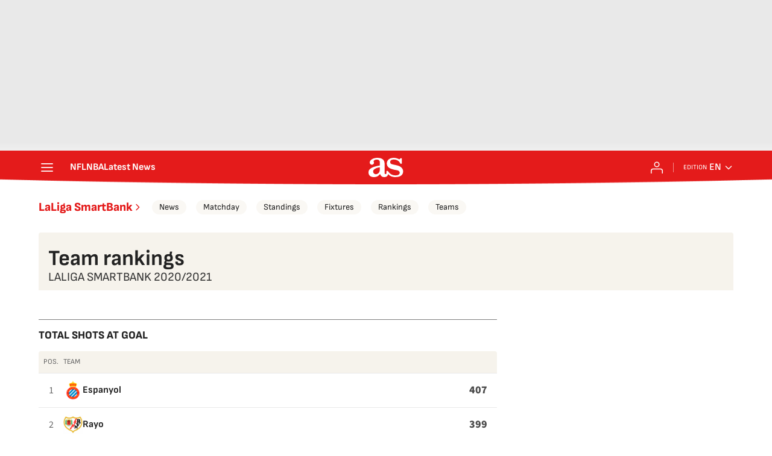

--- FILE ---
content_type: text/html; charset=UTF-8
request_url: https://en.as.com/resultados/futbol/segunda/2020_2021/ranking/equipos/disparos/
body_size: 39650
content:
<!DOCTYPE html>
<html lang="en">
    <head>
        <meta charset="utf-8">
        <meta name="viewport" content="width=device-width, initial-scale=1, shrink-to-fit=no">
                    <meta name="robots" content="index, follow" />
                <link rel="canonical" href="https://en.as.com/resultados/futbol/segunda/2020_2021/ranking/equipos/disparos/" />
                                                        <link rel="alternate" hreflang="es" href="https://as.com/resultados/futbol/segunda/2020_2021/ranking/equipos/disparos/" />
                                    <link rel="alternate" hreflang="es-cl" href="https://chile.as.com/resultados/futbol/segunda/2020_2021/ranking/equipos/disparos/" />
                                    <link rel="alternate" hreflang="es-mx" href="https://mexico.as.com/resultados/futbol/segunda/2020_2021/ranking/equipos/disparos/" />
                                    <link rel="alternate" hreflang="es-co" href="https://colombia.as.com/resultados/futbol/segunda/2020_2021/ranking/equipos/disparos/" />
                                    <link rel="alternate" hreflang="en-us" href="https://en.as.com/resultados/futbol/segunda/2020_2021/ranking/equipos/disparos/" />
                                                    <meta property="og:url" content="https://en.as.com/resultados/futbol/segunda/2020_2021/ranking/equipos/disparos/" />
                                    <meta property="og:updated_time" content="2025-11-03T17:15:24+00:00" />
                            <title>Teams total shots at goal ranking for the LaLiga SmartBank 2020/2021</title>
<meta name="Description" content="Teams Total shots at goal ranking during the LaLiga SmartBank 2020/2021 season on AS.com" />
<meta name="DC.title" lang="en-us" content="Teams total shots at goal ranking for the LaLiga SmartBank 2020/2021" />
<meta name="DC.description" lang="en-us" content="Teams total shots at goal ranking during the LaLiga SmartBank 2020/2021 season on AS.com" />
<meta name="DC.date" scheme="W3CDTF" content="2025-11-03" />
<meta name="DC.language" scheme="RFC1766" content="en-us" />
<meta name="DC.creator" content="Diario AS" />
<meta name="DC.publisher" content="Diario AS" />
<meta property="og:site_name" content="AS.com" />
<meta property="og:type" content="article" />
<meta property="og:title" content="Teams total shots at goal ranking for the LaLiga SmartBank 2020/2021" />
<meta property="og:description" content="Teams total shots at goal ranking during the LaLiga SmartBank 2020/2021 season on AS.com" />
<meta name="twitter:card" content="summary" />
<meta name="twitter:site" content="@diarioas" />
<meta name="twitter:creator" content="@diarioas" />
<meta name="twitter:title" content="Teams total shots at goal ranking for the LaLiga SmartBank 2020/2021" />
<meta name="twitter:description" content="Teams total shots at goal ranking during the LaLiga SmartBank 2020/2021 season on AS.com" />
<script type="application/ld+json">
[
        {
        "@context": "https://schema.org/",
        "@type": "BreadcrumbList",
        "itemListElement": [
                    {
                "@type": "ListItem",
                "item": {
                    "@id": "https://en.as.com",
                    "name": "Diario AS"
                },
                "position": "1"
            },                    {
                "@type": "ListItem",
                "item": {
                    "@id": "https://en.as.com/resultados/",
                    "name": "Results"
                },
                "position": "2"
            },                    {
                "@type": "ListItem",
                "item": {
                    "@id": "https://en.as.com/resultados/futbol/",
                    "name": "Football"
                },
                "position": "3"
            },                    {
                "@type": "ListItem",
                "item": {
                    "@id": "https://en.as.com/resultados/futbol/segunda/",
                    "name": "LaLiga SmartBank"
                },
                "position": "4"
            },                    {
                "@type": "ListItem",
                "item": {
                    "@id": "https://en.as.com/resultados/futbol/segunda/2020_2021/",
                    "name": "LaLiga SmartBank 2020/2021"
                },
                "position": "5"
            },                    {
                "@type": "ListItem",
                "item": {
                    "@id": "https://en.as.com/resultados/futbol/segunda/2020_2021/ranking/",
                    "name": "Rankings"
                },
                "position": "6"
            }                ]
    }
,
    {
    "@context": "https://schema.org",
    "@type": "Organization",
    "@id": "URL/organizacion",
    "url": "https://as.com/",
    "name": "AS.com",
    "sameAs": [
      "https://twitter.com/diarioas",
      "https://www.facebook.com/diarioas/",
      "https://www.instagram.com/diarioas/"
    ],
    "logo": {
      "@type": "ImageObject",
      "url": "https://as.com/pf/resources/images/logos/as/as.svg?d=214",
      "width": 200,
      "height": 200
    }
  }]
</script>

                    <link rel="preconnect" href="https://static.prisa.com">
            <link rel="preconnect" href="https://static.as.com">
            <link rel="preconnect" href="https://as01.epimg.net/">
                            <link rel="preload" href="https://static.as.com/dist/resources/fonts/sofiasans/sofiasans-400.woff2" as="font" type="font/woff2" crossorigin="anonymous">
        
                                                <style id="css-critical">.mh_c::before{background:url("https://static.prisa.com/dist/resources/scores/common/images//main-header-bg-xs.png") no-repeat center}@media(min-width: 1000px){.mh_c::before{background:url("https://static.prisa.com/dist/resources/scores/common/images//main-header-bg.png") no-repeat center center}}html{line-height:1.15;text-size-adjust:100%;-webkit-font-smoothing:antialiased}body{margin:0;overflow-x:hidden}hr{box-sizing:content-box;height:0;overflow:visible}pre{font-family:monospace;font-size:1em}a{color:inherit}abbr[title]{border-bottom:none;text-decoration:none}b,strong{font-weight:bolder}code,kbd,samp{font-family:monospace;font-size:1em}small{font-size:80%}sub,sup{font-size:75%;line-height:0;position:relative;vertical-align:baseline}sub{bottom:-0.25em}sup{top:-0.5em}button,input,optgroup,select,textarea{font-family:inherit;font-size:100%;line-height:1.15;margin:0}button{color:inherit;background-color:unset;border:none;padding:0;box-sizing:border-box;cursor:pointer}button,input{overflow:visible}button,select{text-transform:none}button,[type=button],[type=reset],[type=submit]{appearance:button}button::-moz-focus-inner,[type=button]::-moz-focus-inner,[type=reset]::-moz-focus-inner,[type=submit]::-moz-focus-inner{border-style:none;padding:0}button:-moz-focusring,[type=button]:-moz-focusring,[type=reset]:-moz-focusring,[type=submit]:-moz-focusring{outline:1px dotted ButtonText}legend{box-sizing:border-box;color:inherit;display:table;max-width:100%;padding:0;white-space:normal}progress{vertical-align:baseline}textarea{overflow:auto}[type=number]::-webkit-inner-spin-button,[type=number]::-webkit-outer-spin-button{height:auto}[type=search]{appearance:textfield;outline-offset:-2px}[type=search]::-webkit-search-decoration{appearance:none}::-webkit-file-upload-button{appearance:button;font:inherit}figure{margin:0}details{display:block}summary{display:list-item}._rt-1x1{aspect-ratio:1/1}._rt-4x3{aspect-ratio:4/3}._rt-16x9{aspect-ratio:16/9}._rt-9x16{aspect-ratio:9/16}@media(max-width: 999.98px){._rt-1x1-xs{aspect-ratio:1/1}._rt-4x3-xs{aspect-ratio:4/3}._rt-16x9-xs{aspect-ratio:16/9}._rt-9x16-xs{aspect-ratio:9/16}}@media(min-width: 1000px){._rt-1x1-lg{aspect-ratio:1/1}._rt-4x3-lg{aspect-ratio:4/3}._rt-16x9-lg{aspect-ratio:16/9}._rt-9x16-lg{aspect-ratio:9/16}}._hidden{display:none !important}@media(max-width: 767.98px){._hidden-xs{display:none !important}}@media(min-width: 768px)and (max-width: 999.98px){._hidden-md{display:none !important}}@media(min-width: 1000px){._hidden-lg{display:none !important}}.sr-only{position:absolute;left:-1px;top:auto;width:1px;height:1px;overflow:hidden}.ad{position:relative;display:flex;justify-content:center;margin-left:auto;margin-right:auto}.ad-ldb{align-items:center;min-height:100px;max-width:320px}.mha-wr{position:relative}.mha-wr .ad-ldb-1{max-width:100%;background:linear-gradient(to top, #f0f0f0, #e9e9e9 6%);z-index:10000015}.mha-wr .ad-ldb-1>div{max-width:320px}.ldb--is-fixed .ad-ldb-1{position:sticky;top:0}.ldb--is-megafixed .ad-ldb-1{position:fixed;top:0;width:100%}.ldb--is-megafixed .mha-wr{padding-top:90px}.ad:not(.ad-nstd)>div{position:sticky;top:4.625rem}.ad-ldb-1>div{top:0}.ad-mpu>div{max-width:300px;margin:0 auto}@media(min-width: 576px)and (max-width: 1152px){.mha-wr .ad-ldb-1>div{max-width:768px}.ad-ldb{min-height:90px;max-width:768px}}@media(min-width: 1000px){.mha-wr .ad-ldb-1>div{max-width:1200px}.ldb--is-megafixed .mha-wr{padding-top:250px}.ad-ldb{min-height:250px;max-width:970px}.has-adra .mha-wr{max-width:1192px;margin-left:auto;margin-right:auto}.has-adra:not(.mh--is-fixed) .mh_c::before{width:1192px}}.ai{position:relative}.ai svg{width:100%;height:auto;fill:#fff}.ai-ar-d svg,.ai-ar-d-b svg{transform:rotate(90deg)}.ai-ar-l svg,.ai-ar-l-b svg{transform:rotate(180deg)}.mh{position:relative}.mh_wr{position:relative;min-height:3.5rem}.mh_c{position:relative;margin:0 auto;display:flex;align-items:center;height:3.5rem;color:#fff;font:400 1rem/1rem sofiasans,sans-serif;padding:0 1rem;z-index:10000010}.mh_c a{text-decoration:none;color:inherit}.mh_c::before{content:"";position:absolute;top:0;left:50%;width:100vw;height:3.5rem;background-size:auto;z-index:-1;transform:translateX(-50%)}.mh_hb{display:flex;align-items:center;position:relative;margin:0 auto 0 0;padding:0;color:#fff;background:none;border:0}.mh_hb .ai{height:1.75rem;width:1.75rem}.mh_sc-close{display:none}@media(max-width: 767.98px){.mh_sc{display:flex;position:relative;font-weight:700;margin-right:1.25rem}.mh_sc::after{content:"";position:absolute;right:-0.625rem;height:1rem;width:.0625rem;background-color:#f28d8d;pointer-events:none}.mh_sc-close{visibility:hidden;position:fixed;top:0;left:0;display:flex;justify-content:space-between;align-items:center;padding:0 .625rem 0 1.25rem;background-color:#efeff0;width:100vw;height:3.3125rem;z-index:10000020;pointer-events:none;transform:translateY(-50px);transition:transform .5s ease-in-out}.mh_sc-close_t{font:600 1rem/2rem sofiasans,sans-serif;color:#222}.mh_sc_btn-close{width:2rem;height:2rem}.mh_sc_btn-close .ai{display:block;height:100%;width:100%}.mh_sc_btn-close .ai svg{fill:#222}.mh_sc_btn-open{overflow:hidden;text-overflow:ellipsis;max-width:calc(50vw - 100px)}}@media(min-width: 576px){.mh_c::before{background-size:160% 100%}}@media(min-width: 768px){.mh_sc{display:none}}@media(min-width: 1000px){.mh_wr{min-height:4rem;margin-bottom:.25rem}.mh_c{max-width:1152px;padding:0 1.25rem;z-index:10000000}.mh_hb{margin:0 1.5rem 0 0}.mh_sc{display:none}}.mh_nav{display:none}@media(min-width: 1000px){.mh_nav{display:flex;gap:1.5rem;margin-right:auto;font-weight:700;background-color:#e41b1b}.mh_n_i{transition:color .3s}.mh_n_i:hover{color:#fce4e4}}.mh_logo{position:absolute;left:50%;transform:translateX(-50%)}.mh_logo .ai{display:block;width:2.9375rem;height:1.625rem}@media(min-width: 1000px){.mh_logo .ai{width:3.625rem;height:2rem}}.mh_to{position:relative;display:flex;align-items:center;order:2;background-color:#e41b1b}.mh_nw,.mh_su{display:none;position:relative}.mh_nw .ai{display:flex;height:1.5rem;width:1.5rem}@media(min-width: 1000px){.mh_to{position:relative;display:flex;align-items:center;margin:0 2rem 0 auto;order:unset}.mh_to::after{content:"";position:absolute;right:-1rem;height:1rem;width:1px;background-color:#f28d8d;pointer-events:none}.mh_nw,.mh_su{display:flex;align-items:center;margin-left:2rem}.mh_nw::before,.mh_su::before{content:"";position:absolute;left:-1rem;height:1rem;width:.0625rem;background-color:#f28d8d;pointer-events:none}.mh_nw:first-child,.mh_su:first-child{margin-left:0}.mh_nw:first-child::before,.mh_su:first-child::before{display:none}.mh_su{transition:color .3s}.mh_su:hover{color:#fce4e4}.mh_nw svg{transition:fill .3s}.mh_nw:hover svg{fill:#fce4e4}}.mh_xt{display:none}@media(min-width: 1520px){.mh_xt{position:absolute;right:0;height:2.5rem;display:flex;align-items:center;gap:.5rem;padding:.1875rem 1rem;border-radius:.25rem;background:#d10808;box-sizing:border-box;transform:translateX(100%)}.mh_xt_l{display:flex;align-items:center;flex:0 0 auto;height:100%}.mh_xt_l img{max-height:2.125rem;display:block}}.mh_u{position:relative;display:flex;align-items:center;min-width:1.25rem}.mh_u .ai{display:flex;height:1.5rem;width:1.5rem}.mh_u_i{position:relative;display:flex;align-items:center}.mh_u_long{display:none}.mh_u_short{text-transform:uppercase;font-weight:700}.mh_u_m{display:flex;position:absolute;top:22px;right:-6px;flex-direction:column;gap:.75rem;padding:1rem;background:#fff;border:.0625rem solid #e9e9e9;border-radius:.25rem 0 .25rem .25rem;visibility:hidden;pointer-events:none}.mh_u_btn-close{position:absolute;top:-28px;right:-1px;padding:.25rem;background:#fff;border-radius:.25rem .25rem 0 0;border:.0625rem solid #e9e9e9;border-bottom:none;cursor:pointer}.mh_u_btn-close .ai{display:block;height:1.3125rem;width:1.3125rem}.mh_u_btn-close .ai svg{fill:#222}.mh_u_btn{font:600 1rem/1.125rem sofiasans,sans-serif;color:#fff;text-align:center;background-color:#e41b1b;padding:.5rem 1.25rem;border-radius:.25rem}.mh_u.is-active .mh_u_m{visibility:visible;pointer-events:all}@media(min-width: 1000px){.mh_u{font-weight:700;margin-left:2rem}.mh_u::before{content:"";position:absolute;left:-1rem;height:1rem;width:.0625rem;background-color:#f28d8d;pointer-events:none}.mh_u:first-child{margin-left:0}.mh_u:first-child::before{display:none}.mh_u_short{display:none}.mh_u_long{display:block;margin:0 0 0 .5rem;max-width:120px;text-overflow:ellipsis;overflow:hidden;white-space:nowrap}.mh_u_btn{transition:background-color .3s}.mh_u_btn:hover{background-color:#e83d3d}.mh_u_i svg{transition:fill .3s}.mh_u_i:hover svg{fill:#fce4e4}}.mh_ed{display:none;position:relative;background-color:#e41b1b}.mh_ed_m{visibility:hidden;pointer-events:none}@media(min-width: 1000px){.mh_ed{display:block}.mh_ed_btn{display:flex;align-items:center;transition:color .3s}.mh_ed_btn .ai{display:block;width:1rem;height:1rem;margin-left:.25rem}.mh_ed_btn .ai svg{transition:fill .3s}.mh_ed_btn:hover{color:#fce4e4}.mh_ed_btn:hover .ai svg{fill:#fce4e4}.mh_ed_lbl{font-size:.6875rem;text-transform:uppercase;margin-right:.25rem}.mh_ed_sel{position:relative;display:flex;align-items:center;font-weight:600;text-transform:uppercase}.mh_ed.is-active .mh_ed_m{visibility:visible;pointer-events:all}.mh_ed_m{display:flex;flex-direction:column;position:absolute;top:-0.625rem;right:-0.625rem;padding:0 1rem 1rem;border:.0625rem solid #e9e9e9;border-radius:.25rem;background-color:#fff}.mh_ed_m_btn-close{position:absolute;top:.5rem;right:.5rem;cursor:pointer}.mh_ed_m_btn-close .ai{display:block;height:1.3125rem;width:1.3125rem}.mh_ed_m_btn-close .ai svg{fill:#222}.mh_ed_m_t{position:relative;font-family:sofiasans,sans-serif;font-size:1rem;line-height:1.25rem;font-weight:600;color:#3a3a3a;margin:0 0 1rem;padding:.625rem 0}.mh_ed_m_t::after{content:"";position:absolute;bottom:0;left:-0.5rem;right:-0.5rem;background-color:#e9e9e9;height:.0625rem}.mh_ed .w_eds_li{gap:.75rem;color:#3a3a3a}}.mh--is-scrolled .mh_c{position:fixed;inset:0 0 auto;animation:mh--is-scrolled .35s ease-in-out forwards;z-index:10000010}.mh--is-fixed .mh_c{position:fixed;inset:0 0 auto;z-index:10000010}@keyframes mh--is-scrolled{0%{transform:translateY(-100%)}100%{transform:translateY(0)}}.msh{position:fixed;top:0;left:0;width:100%;height:100%;z-index:99999999;overflow:hidden;visibility:hidden;pointer-events:none}.msh_c{position:relative;width:300vw;height:100%;overflow-y:auto;overflow-x:hidden;display:flex;flex-direction:column;align-items:flex-start;z-index:1;transition:transform .5s ease-in-out}.msh_c::before{content:"";position:fixed;top:0;left:0;width:100%;height:100%;background:#fff;z-index:-1}.msh_c nav{width:100%}.msh_c a{text-decoration:none;color:inherit}.msh_btn-close{position:relative;margin:0 auto 0 0;padding:1.25rem;max-width:100vw;font-size:1.5rem;background:none;border:none;cursor:pointer}.msh_btn-close .ai{display:block;width:24px;height:24px}.msh_btn-close .ai svg{fill:#222}.msh_s{position:relative;padding:20px 0;margin:0 20px;border-top:.0625rem solid #e9e9e9;color:#3a3a3a;font:400 1rem/1.25rem sofiasans,sans-serif;width:100%;max-width:calc(100vw - 40px)}.msh_s_t{display:block;font-weight:600;color:#323232;margin-bottom:.5rem}.msh_s strong{font-weight:600}.msh_s--t li{font-weight:600}.msh_li{font-weight:400;list-style:none;padding:0;margin:0}.msh_li a{display:flex;align-items:center;margin-bottom:.75rem}.msh_li .ai{display:block;width:1rem;height:1.125rem}.msh_li .ai-mail{margin-right:.75rem}.msh_li .ai-mail svg{fill:#3a3a3a}.msh_li .ai-ar-r svg{fill:#3a3a3a}.msh_li li:last-child>a{margin-bottom:0}.msh_li .msh_li--1,.msh_li .msh_li--2{position:relative}.msh_li:only-child>a{margin-bottom:0}.msh_s-topics .msh_li{display:flex;align-items:center;flex-wrap:wrap;gap:.5rem;font-size:.8125rem;line-height:1rem;font-weight:400;color:#4a4a4a}.msh_s-topics .msh_li a{margin-bottom:0}.msh .w_sb{gap:.75rem}.msh .w_sb_bt{width:2.25rem;height:2.25rem}.msh .msh_li_ar{position:absolute;top:0;right:0;pointer-events:none}.msh--is-open{overflow:hidden}.msh--is-open .msh{visibility:visible;pointer-events:all}@media(max-width: 999.98px){.msh--is-lvl1 .msh_c{transform:translateX(-100vw);overflow:hidden}.msh--is-lvl1 .msh .msh_li--1.is-active .msh_sm--1{visibility:visible}.msh--is-lvl1.msh--is-lvl2 .msh_c{transform:translateX(-200vw);overflow:hidden}.msh--is-lvl1.msh--is-lvl2 .msh .msh_li--2.is-active .msh_sm--2{visibility:visible}.msh--is-lvl1.msh--is-back-lvl0 .msh_c{transform:translateX(0)}.msh--is-lvl1.msh--is-back-lvl1 .msh_c{transform:translateX(-100vw)}}@media(min-width: 1000px){.msh_c{overflow-x:hidden;width:calc(105% + 320px)}.msh_c::before{width:320px;z-index:0}.msh_c nav{width:320px}.msh_hz{position:fixed;top:0;bottom:0;left:0;right:-320px;background:rgba(34,34,34,.5);z-index:-1}.msh_btn-close{margin-left:256px;margin-right:0}.msh_s{max-width:280px}.msh_s--t{border-top:none;border-bottom:.0625rem solid #e9e9e9}.msh_s-topics .msh_li{gap:.25rem .5rem}.msh_li .msh_li--1::before{content:"";position:absolute;right:-35px;top:0;transform:translateY(5px) rotate(45deg);width:.75rem;height:.75rem;background:#fff;visibility:hidden}.msh_li .msh_li--1.is-active::before{visibility:visible}.msh_li .msh_li--1.is-active .msh_sm--1{display:block}.msh_li .msh_li--1 .msh_sm--1{margin:8px 0}.msh_li .msh_li--1 .msh_sm--1 .msh_s--t+.msh_s{border-top:none}.msh_li .msh_li--1 .msh_sm--1::after{content:"";position:fixed;height:200%;width:335px;top:0;left:320px;z-index:-1}.msh_li .msh_li--1 li .ai-ar-r{transform:rotate(90deg)}.msh_li .msh_li--1 li .msh_s{border:none;padding:0}.msh_li .msh_li--1 li .msh_sm{position:relative;top:auto;left:auto;padding-left:0;width:100%;margin:.5rem 0}.msh_li .msh_li--1 li .msh_sm_wr::before{display:none}.msh_li .msh_li--2{position:relative}.msh_li .msh_li--2 .msh_li_ar{pointer-events:all}.msh_li .msh_li--2.is-active .msh_sm--2{display:block}.msh_li .msh_li--2.is-active .ai-ar-r{transform:rotate(-90deg) translateY(2px)}.msh_li .msh_li--2 .msh_s--t+.msh_s{margin-top:.25rem}.msh_li a{margin-bottom:.25rem}.msh--is-open .msh_c,.msh--is-open .msh_c::before{animation:msh-appear .35s ease-in-out forwards}.msh--is-open .msh_hz{animation:msh-fade .35s ease-in-out forwards}}@keyframes msh-appear{0%{left:-320px}100%{left:0}}@keyframes msh-fade{0%{opacity:0}100%{opacity:1}}.msh_sm{background-color:#fff;position:fixed;top:0;left:0;width:100%}.msh_btn-back{display:flex;align-items:center;margin:0 auto 0 0;padding:1.25rem;background:none;border:none;cursor:pointer;line-height:24px}.msh_btn-back .ai{display:block;height:24px;width:24px;margin-right:8px}.msh_btn-back .ai svg{fill:#222}@media(max-width: 999.98px){.msh_sm{left:100vw;height:100%;visibility:hidden}.msh_sm .msh_sm{left:200vw}.msh_sm_wr{height:100%;overflow-y:auto}}@media(min-width: 1000px){.msh_sm{display:none;position:absolute;left:280px;width:320px;padding-left:28px;background:none;overflow:hidden}.msh_sm_wr{position:relative;max-height:calc(100vh - 16px);width:calc(100% + 30px);overflow-y:auto;overflow-x:hidden}.msh_sm--1::before{content:"";position:absolute;top:0;bottom:0;width:320px;background-color:#fff}.msh_btn-back{display:none}}.mo{position:fixed;inset:0;z-index:99999999;display:none}.mo::before{content:"";position:absolute;inset:0;background-color:rgba(34,34,34,.5);pointer-events:none}.mo_w{position:relative;display:flex;justify-content:center;align-items:center;height:100%;width:100%;padding:1.25rem;box-sizing:border-box}.mo_b,.mo_h,.mo_f{position:relative;z-index:1}.mo_hz{position:absolute;inset:0;z-index:0}.mo_btn-close{position:absolute;background:none;border:none;padding:0;cursor:pointer;inset:1.25rem 1.25rem auto auto;width:1.5rem;height:1.5rem;flex:0 0 auto;z-index:2}.mo_btn-close .ai{display:block;width:100%;height:100%}.mo--is-open{overflow:hidden}.mo--is-open .mo{display:flex}.mo--is-open .mo::before{animation:modal-fade .35s ease-in-out forwards}@media(min-width: 1000px){.mo_btn-close{inset:1.25rem 1.25rem auto auto;width:2.25rem;height:2.25rem}}@keyframes modal-fade{0%{opacity:0}100%{opacity:1}}.mo-user--is-open{overflow:hidden}.mo-user--is-open .mo-user{display:flex}.mo-user--is-open .mo-user::before{animation:modal-fade .35s ease-in-out forwards}.mo-user .mo_btn-close{width:2rem;height:2rem;inset:1rem 1rem auto auto}.mo-user .mo_btn-close .ai svg{fill:#222}.mo-user .mo_w{padding:0}.mo-user_b{display:flex;flex-direction:column;box-sizing:border-box;padding:3rem 2rem 2rem;background-color:#fff}.mo-user_t{display:block;font:800 1.5rem/1.75rem sofiasans,sans-serif;color:#222;margin:0 0 2rem;text-align:center}.mo-user_i{border-radius:50%;overflow:hidden;height:5rem;width:5rem;margin:0 auto .5rem}.mo-user_i img{width:100%;height:100%;object-fit:cover}.mo-user_l{display:flex;flex-direction:column;gap:1.5rem;text-align:center;font:400 1.125rem/1.25rem sofiasans,sans-serif}.mo-user_l a,.mo-user_l button{color:#e41b1b;text-decoration:none}.mo-user_l button{cursor:pointer;padding:0;margin:0;background:none;border:none}.mo-user_l .mo-user_btn{background-color:#e41b1b;color:#fff;padding:.75rem 1.5rem;border-radius:1rem}@media(max-width: 999.98px){.mo-user .mo_b{width:100%;height:100%}.mo-user_b{width:100%;height:100%}.mo-user_l{max-width:320px;margin:0 auto}}@media(min-width: 1000px){.mo-user .mo_btn-close{inset:.3125rem .3125rem auto auto}.mo-user .mo_w{align-items:flex-start;justify-content:flex-end}.mo-user .mo_b{width:240px}}.sh{position:relative;margin:0 auto;max-width:1152px}.sh_c{position:relative;display:grid;grid-template-columns:1fr auto;background-color:#fff;padding:0}.sh_c::after{content:"";position:absolute;left:20px;right:20px;bottom:0;height:1px;background:#e9e9e9}.sh_t{display:flex;align-items:center;justify-content:center;margin:0;min-height:52px;padding:0 1.25rem}.sh_t_e{display:flex;align-items:center}.sh_t_l{position:relative;font:800 1.25rem sofiasans,sans-serif;color:#e41b1b;text-decoration:none;height:100%;display:flex;align-items:center}.sh_t_l .ai{display:none}.sh:not(:has(.sh_m)) .sh_t .ai-ar-r{display:none}.sh:not(:has(.sh_m)) .ad-nstd>div::before{display:none}@media(min-width: 1000px){.sh{display:flex;align-items:center;justify-content:space-between;padding:0 1.25rem}.sh_c{grid-template-columns:auto 1fr auto;flex:1 1 100%}.sh_c::after{display:none}.sh_t{padding:0}.sh_t_l{transition:color .3s}.sh_t_l:hover{color:#ec5f5f}.sh_t_l .ai{display:flex;float:right;height:1rem;width:1rem;margin:0 0 0 .25rem}.sh_t_l .ai svg{fill:#e41b1b}}.sh_m{grid-column:1/3;overflow-x:scroll;display:flex;margin:0 auto;max-width:100%;padding:.25rem 0 1rem}.sh_m_i{font:400 .875rem/1rem sofiasans,sans-serif;padding:.25rem .75rem;color:#3a3a3a;background-color:#faf8f4;border-radius:1.25rem;flex:0 0 auto;text-decoration:none;margin-left:.5rem}.sh_m_i:first-child{margin-left:1.25rem}.sh_m_i:last-child{margin-right:1.25rem}.sh_m_i.is-selected{background-color:#fff;color:#e41b1b;font-weight:700;border:.0625rem solid #e0d7c0}.sh_m_trk{display:flex;flex:0 0 auto}@media(min-width: 1000px){.sh_m{grid-column:auto;align-items:center;padding:0;box-sizing:border-box;margin:0;overflow:hidden}.sh_m_i{margin-left:1rem;transition:background-color .3s}.sh_m_i:first-child{margin-left:1rem}.sh_m_i:last-child{margin-right:0}.sh_m_i:hover{background-color:#fdfcfa}}.sh .ad-nstd{grid-row:1/2;grid-column:2/3;display:flex;align-items:center;justify-content:flex-end}@media(max-width: 767.98px){.sh:has(.ad-nstd>div:not(.ad__cnt)) .sh_t,.sh:has(.ad-nstd .ad__cnt>div) .sh_t{justify-content:flex-start;padding-right:0}}@media(min-width: 768px)and (max-width: 999.98px){.sh .ad-nstd{position:absolute;top:0;right:0}}@media(min-width: 1000px){.sh .ad-nstd{grid-row:auto;grid-column:auto;margin:0}.sh:has(.ad-nstd>div:not(.ad__cnt)) .ad-nstd>div:not(.ad__cnt),.sh:has(.ad-nstd>div:not(.ad__cnt)) .ad-nstd .ad__cnt>div,.sh:has(.ad-nstd .ad__cnt>div) .ad-nstd>div:not(.ad__cnt),.sh:has(.ad-nstd .ad__cnt>div) .ad-nstd .ad__cnt>div{position:relative}.sh:has(.ad-nstd>div:not(.ad__cnt)) .ad-nstd>div:not(.ad__cnt)::before,.sh:has(.ad-nstd>div:not(.ad__cnt)) .ad-nstd .ad__cnt>div::before,.sh:has(.ad-nstd .ad__cnt>div) .ad-nstd>div:not(.ad__cnt)::before,.sh:has(.ad-nstd .ad__cnt>div) .ad-nstd .ad__cnt>div::before{content:"";position:absolute;top:50%;left:-1px;width:1px;height:32px;background-color:#e5e5e5;transform:translateY(-50%)}}.w_eds_li{display:flex;flex-wrap:wrap;gap:.625rem 1rem;list-style:none;padding:0;margin:0;font:400 1rem/1.25rem sofiasans,sans-serif}.w_eds_li a{min-width:120px;display:flex;align-items:center;text-decoration:none;color:inherit}.w_eds_flag{position:relative;width:1rem;height:1rem;overflow:hidden;border-radius:50%;border:.0625rem solid #fff;outline:.0625rem solid #c9c9c9;margin-right:.5rem}.w_eds_flag img{position:relative;left:50%;height:1rem;aspect-ratio:29/18;transform:translateX(-50%)}@media(min-width: 1000px){.w_eds_ed_li{gap:.5rem 1rem}}.w_sb{display:flex;align-items:center;gap:.375rem}.w_sb_bt{display:inline-flex;justify-content:center;align-items:center;border-radius:1.75rem;width:2.25rem;height:2.25rem;text-decoration:none}.w_sb_bt:has(.ai-tw){background-color:#000}.w_sb_bt:has(.ai-fb){background-color:#1877f2}.w_sb_bt:has(.ai-wa){background-color:#25d366}.w_sb_bt:has(.ai-tik){background-color:#000}.w_sb_bt:has(.ai-ins){background-image:linear-gradient(to right, #fc7125 0%, #d217a7 104%)}.w_sb_bt:has(.ai-lin){background-color:#0a66c2}.w_sb .ai{height:1.75rem;width:1.75rem}.w_sb_com{display:flex;flex-direction:row-reverse;align-items:center;border-radius:1.75rem;border:.0625rem solid #c9c9c9;font:600 1rem sourcesans3,sans-serif;color:#e41b1b;height:2.125rem;width:auto;min-width:2.125rem}.w_sb_com .ai{height:1.5rem;width:1.5rem;margin:0 .375rem 0 .75rem}.w_sb_com .ai svg{stroke:#e41b1b;fill:none}.w_sb_com .ai:first-child{margin:0 .25rem}.w_sb_count{margin:0 1rem 0 0}@media(min-width: 768px){.w_sb_bt{transition:background-color .3s,border-color .3s}.w_sb_com .ai{margin:0 .375rem 0 .75rem}.w_sb_com .ai svg{transition:stroke .3s}.w_sb_com:hover{background-color:#faf8f4}}@font-face{font-family:"sofiasans";font-style:normal;font-weight:400;font-display:swap;src:url("https://static.as.com/dist/resources/fonts/sofiasans/sofiasans-400.woff2") format("woff2"),url("https://static.as.com/dist/resources/fonts/sofiasans/sofiasans-400.woff") format("woff"),url("https://static.as.com/dist/resources/fonts/sofiasans/sofiasans-400.ttf") format("truetype")}@font-face{font-family:"sofiasans";font-style:normal;font-weight:600;font-display:swap;src:url("https://static.as.com/dist/resources/fonts/sofiasans/sofiasans-600.woff2") format("woff2"),url("https://static.as.com/dist/resources/fonts/sofiasans/sofiasans-600.woff") format("woff"),url("https://static.as.com/dist/resources/fonts/sofiasans/sofiasans-600.ttf") format("truetype")}@font-face{font-family:"sofiasans";font-style:normal;font-weight:700;font-display:swap;src:url("https://static.as.com/dist/resources/fonts/sofiasans/sofiasans-700.woff2") format("woff2"),url("https://static.as.com/dist/resources/fonts/sofiasans/sofiasans-700.woff") format("woff"),url("https://static.as.com/dist/resources/fonts/sofiasans/sofiasans-700.ttf") format("truetype")}@font-face{font-family:"sofiasans";font-style:normal;font-weight:800;font-display:swap;src:url("https://static.as.com/dist/resources/fonts/sofiasans/sofiasans-800.woff2") format("woff2"),url("https://static.as.com/dist/resources/fonts/sofiasans/sofiasans-800.woff") format("woff"),url("https://static.as.com/dist/resources/fonts/sofiasans/sofiasans-800.ttf") format("truetype")}@font-face{font-family:"sofiasans";font-style:normal;font-weight:900;font-display:swap;src:url("https://static.as.com/dist/resources/fonts/sofiasans/sofiasans-900.woff2") format("woff2"),url("https://static.as.com/dist/resources/fonts/sofiasans/sofiasans-900.woff") format("woff"),url("https://static.as.com/dist/resources/fonts/sofiasans/sofiasans-900.ttf") format("truetype")}@font-face{font-family:"sourcesans";font-style:normal;font-weight:300;font-display:swap;src:url("https://static.as.com/dist/resources/fonts/sourcesans3/sourcesans3-300.woff2") format("woff2"),url("https://static.as.com/dist/resources/fonts/sourcesans3/sourcesans3-300.woff") format("woff"),url("https://static.as.com/dist/resources/fonts/sourcesans3/sourcesans3-300.ttf") format("truetype")}@font-face{font-family:"sourcesans";font-style:normal;font-weight:400;font-display:swap;src:url("https://static.as.com/dist/resources/fonts/sourcesans3/sourcesans3-400.woff2") format("woff2"),url("https://static.as.com/dist/resources/fonts/sourcesans3/sourcesans3-400.woff") format("woff"),url("https://static.as.com/dist/resources/fonts/sourcesans3/sourcesans3-400.ttf") format("truetype")}@font-face{font-family:"sourcesans";font-style:normal;font-weight:600;font-display:swap;src:url("https://static.as.com/dist/resources/fonts/sourcesans3/sourcesans3-600.woff2") format("woff2"),url("https://static.as.com/dist/resources/fonts/sourcesans3/sourcesans3-600.woff") format("woff"),url("https://static.as.com/dist/resources/fonts/sourcesans3/sourcesans3-600.ttf") format("truetype")}@font-face{font-family:"sourcesans";font-style:normal;font-weight:700;font-display:swap;src:url("https://static.as.com/dist/resources/fonts/sourcesans3/sourcesans3-700.woff2") format("woff2"),url("https://static.as.com/dist/resources/fonts/sourcesans3/sourcesans3-700.woff") format("woff"),url("https://static.as.com/dist/resources/fonts/sourcesans3/sourcesans3-700.ttf") format("truetype")}@font-face{font-family:"sourcesans";font-style:normal;font-weight:800;font-display:swap;src:url("https://static.as.com/dist/resources/fonts/sourcesans3/sourcesans3-800.woff2") format("woff2"),url("https://static.as.com/dist/resources/fonts/sourcesans3/sourcesans3-800.woff") format("woff"),url("https://static.as.com/dist/resources/fonts/sourcesans3/sourcesans3-800.ttf") format("truetype")}._rt-1x1{aspect-ratio:1/1}._rt-4x3{aspect-ratio:4/3}._rt-16x9{aspect-ratio:16/9}._rt-9x16{aspect-ratio:9/16}@media(max-width: 999.98px){._rt-1x1-xs{aspect-ratio:1/1}._rt-4x3-xs{aspect-ratio:4/3}._rt-16x9-xs{aspect-ratio:16/9}._rt-9x16-xs{aspect-ratio:9/16}}@media(min-width: 1000px){._rt-1x1-lg{aspect-ratio:1/1}._rt-4x3-lg{aspect-ratio:4/3}._rt-16x9-lg{aspect-ratio:16/9}._rt-9x16-lg{aspect-ratio:9/16}}._hidden{display:none !important}@media(max-width: 767.98px){._hidden-xs{display:none !important}}@media(min-width: 768px)and (max-width: 999.98px){._hidden-md{display:none !important}}@media(min-width: 1000px){._hidden-lg{display:none !important}}._invisible{visibility:hidden !important}@media(max-width: 767.98px){._invisible-xs{visibility:hidden !important}}@media(min-width: 768px)and (max-width: 999.98px){._invisible-md{visibility:hidden !important}}@media(min-width: 1000px){._invisible-lg{visibility:hidden !important}}.sr-only{position:absolute;left:-1px;top:auto;width:1px;height:1px;overflow:hidden}.ai{position:relative}.ai svg{width:100%;height:auto;fill:#fff}.ai-ar-d svg,.ai-ar-d-b svg{transform:rotate(90deg)}.ai-ar-l svg,.ai-ar-l-b svg{transform:rotate(180deg)}.ad{position:relative;display:flex;justify-content:center;margin-left:auto;margin-right:auto}.ad-ldb{align-items:center;min-height:6.25rem;max-width:20rem}.mha-wr{position:relative}.mha-wr .ad-ldb-1{max-width:100%;background:linear-gradient(to top, #f0f0f0, #e9e9e9 6%);z-index:10000015}.mha-wr .ad-ldb-1>div{max-width:20rem}.ldb--is-fixed .ad-ldb-1{position:sticky;top:0}.ldb--is-megafixed .ad-ldb-1{position:fixed;top:0;width:100%}.ldb--is-megafixed .mha-wr{padding-top:5.625rem}.ad:not(.ad-nstd)>div{position:sticky;top:3.75rem}.ad-ldb-1>div{top:0}.ad-mpu>div{max-width:18.75rem;margin:0 auto}@media(min-width: 576px)and (max-width: 1152px){.mha-wr .ad-ldb-1>div{max-width:48rem}.ad-ldb{min-height:5.625rem;max-width:48rem}}@media(min-width: 1000px){.mha-wr .ad-ldb-1>div{max-width:75rem}.ldb--is-megafixed .mha-wr{padding-top:15.625rem}.ad-ldb{min-height:250px;max-width:970px}.has-adra .mha-wr{max-width:1192px;margin-left:auto;margin-right:auto}.has-adra:not(.mh--is-fixed) .mh_c::before{width:74.5rem}}.ad-mldb-1{margin-top:1.5rem;margin-bottom:2.5rem;max-width:100%}.ad-mpu{margin-top:2.5rem}.a_c .ad{margin-top:2.5rem}.a_c .ad+p{margin-top:2.5rem}@media(min-width: 1000px){.ad-mldb-1{grid-column:1/9}.a_c .ad{margin-top:3rem}.a_c .ad+p{margin-top:3rem}.a_o .ad{display:block;grid-column:1/5;justify-self:right;width:18.75rem;margin:0}.a_o .ad:last-child{position:sticky;top:74px}.a_o .ad+.ad{margin-top:4.5rem}.a_o .ad-mpu{min-height:37.5rem}.a_o .ad-mpu:first-child{margin-bottom:4.5rem}.wms-intext{grid-column:2/9}.wms-intext>div{margin:40px 0 0}.ad-intext{grid-column:2/9;line-height:0}.ad-intext+p{margin-top:3rem}}.wr-c{display:block;padding:1rem 1.25rem 0;margin:0 auto;background-color:#fff}.wr-c main,.wr-c .a{display:contents}@media(min-width: 768px){.wr-c{padding:1rem 1.25rem 0}}@media(min-width: 768px)and (max-width: 999.98px){.wr-c{max-width:684px}}@media(min-width: 1000px){.wr-c{display:grid;grid-template-rows:max-content;grid-auto-flow:dense;grid-template-columns:repeat(12, 1fr);grid-column-gap:24px;max-width:1152px}.b{grid-column:1/13}}body{margin:0}main{font-family:sofiasans,sans-serif}.a_c{font-size:1rem;line-height:1.875rem;color:#222;margin-bottom:3rem}@media(min-width: 1000px){.a_c{grid-column:1/9;padding-top:0}.a_c>.w{grid-column:1/9}}.sh{position:relative;margin:0 auto;max-width:72rem}.sh .ad-nstd{grid-row:1/2;grid-column:2/3;display:flex;align-items:center;justify-content:flex-end}@media(min-width: 768px){.sh .ad-nstd{width:11.25rem;align-self:center}}.sh:not(:has(.sh_m)) .sh_t .ai-ar-r{display:none}.sh:not(:has(.sh_m)) .ad-nstd>div::before{display:none}.sh_c{position:relative;display:grid;grid-template-columns:1fr auto;background-color:#fff;padding:0}.sh_c::after{content:"";position:absolute;left:20px;right:20px;bottom:0;height:1px;background:#e9e9e9}.sh_t{position:relative;display:flex;align-items:center;justify-content:center;margin:0;min-height:3.25rem;padding:0 1.25rem}@media(min-width: 768px){.sh_t{background-image:url("https://static.prisa.com/dist/resources/scores/common/images//icons/i-arr-r.svg");background-repeat:no-repeat;background-position:calc(100% - 0px) center;background-size:1rem;margin:0;padding:0 1rem 0 0}}.sh_t_e{display:flex;align-items:center}.sh_t_l{position:relative;font-weight:800;font-size:1.25rem;font-family:sofiasans,sans-serif;color:#e41b1b;text-decoration:none;height:100%;display:flex;align-items:center}.sh_t_l .ai{display:none}.sh_m{grid-column:1/3;overflow-x:auto;display:flex;margin:0 auto;max-width:100%;padding:.25rem 0 1rem}.sh_m_i{font-weight:400;font-size:.875rem;line-height:1rem;font-family:sofiasans,sans-serif;padding:.25rem .75rem;color:#222;background-color:#faf8f4;border-radius:1.25rem;flex:0 0 auto;text-decoration:none;margin-left:.5rem;white-space:nowrap}.sh_m_i:first-child{margin-left:1.25rem}.sh_m_i:first-child::before{content:""}.sh_m_i:last-child{margin-right:1.25rem}.sh_m_i.is-selected{background-color:#fff;color:#e41b1b;font-weight:700;border:.0625rem solid #e0d7c0}.sh_m_trk{display:flex;flex:0 0 auto}@media(min-width: 1000px){.sh{display:flex;align-items:center;justify-content:space-between}.sh .ad-nstd{grid-row:auto;grid-column:auto;margin:0}.sh:has(.ad-nstd>div:not(.ad__cnt)) .ad-nstd>div:not(.ad__cnt),.sh:has(.ad-nstd>div:not(.ad__cnt)) .ad-nstd .ad__cnt>div,.sh:has(.ad-nstd .ad__cnt>div) .ad-nstd>div:not(.ad__cnt),.sh:has(.ad-nstd .ad__cnt>div) .ad-nstd .ad__cnt>div{position:relative}.sh:has(.ad-nstd>div:not(.ad__cnt)) .ad-nstd>div:not(.ad__cnt)::before,.sh:has(.ad-nstd>div:not(.ad__cnt)) .ad-nstd .ad__cnt>div::before,.sh:has(.ad-nstd .ad__cnt>div) .ad-nstd>div:not(.ad__cnt)::before,.sh:has(.ad-nstd .ad__cnt>div) .ad-nstd .ad__cnt>div::before{content:"";position:absolute;top:50%;left:-1px;width:1px;height:32px;background-color:#c9c9c9;transform:translateY(-50%)}.sh_c{grid-template-columns:auto 1fr auto;flex:1 1 100%}.sh_c::after{display:none}.sh_t_l{transition:color .3s}.sh_t_l:hover{color:#ec5f5f}.sh_m{grid-column:auto;align-items:center;padding:0;box-sizing:border-box;margin:0;overflow:hidden}.sh_m_i{margin-left:1rem;transition:background-color .3s}.sh_m_i:first-child{margin-left:1rem}.sh_m_i:last-child{margin-right:0}.sh_m_i:hover{background-color:#fdfcfa}}@media(min-width: 1000px)and (max-width: 1123.98px){.sh{max-width:62.75rem}}@media(max-width: 767.98px){.sh:has(.ad-nstd>div:not(.ad__cnt)) .sh_t,.sh:has(.ad-nstd .ad__cnt>div) .sh_t{justify-content:flex-start;padding-right:0}}@media(min-width: 768px)and (max-width: 999.98px){.sh{max-width:45.125rem}.sh_c{margin:0}.sh .ad-nstd{position:absolute;top:0;right:0}}.a_hd{display:grid;grid-template-columns:subgrid;position:relative;box-sizing:border-box;min-height:4rem;align-items:end;margin-bottom:2rem;padding:.75rem 1rem;background-color:#f6f3ec;border-radius:.25rem .25rem 0 0}.a_hd:has(.a_hd_t--ph){display:grid}.a_hd_t{grid-column:1/8;text-align:left;color:#222;font-size:1.625rem;font-weight:700;line-height:1.625rem;margin:0}.a_hd_t--ph{display:flex;flex-direction:row;align-items:baseline;z-index:1}.a_hd_t--ph>img{position:relative;margin-right:.5rem;max-height:3.75rem;align-self:anchor-center}.a_hd_st{display:block;font-size:.875rem;font-family:sofiasans,sans-serif;font-weight:400;line-height:1rem;text-transform:uppercase;margin:0;color:#323232}.a_hd_img{position:absolute;right:0;top:0;width:8.125rem;height:100%;z-index:0;display:flex;max-width:100%}@media(min-width: 768px){.a_hd{grid-column:1/13;margin-bottom:3rem;min-height:6rem}.a_hd_t{font-size:2.25rem;line-height:2.5rem}.a_hd_st{font-size:1.25rem;line-height:1.25rem}.a_hd_txt{grid-column:1/13}.a_hd_img{width:180px;height:100%}.a_hd_t--ph>img{align-self:baseline}}.wdt-team-logos{grid-column:1/13;margin:0 0 1rem 0}.wdt-team-logos .btn-s{align-items:center;margin-left:.625rem;display:none;font-size:.9375rem;font-family:sofiasans,sans-serif;line-height:1.25rem;font-weight:550;color:#434343;box-sizing:border-box;text-decoration:none;cursor:pointer}.wdt-team-logos .btn-s:hover{color:inherit;text-decoration:underline;opacity:1;transition:none}.wdt-team-logos .btn-s:hover:after{background-image:url("https://static.prisa.com/dist/resources/scores/common/images//icons/i-arr-b.svg") no-repeat center center;height:1rem;width:1rem;background-size:1rem}.wdt-team-logos .btn-s:after{content:"";background:url("https://static.prisa.com/dist/resources/scores/common/images//icons/i-arr-b.svg") no-repeat center center;height:1rem;width:1rem;background-size:1rem}@media(min-width: 768px){.wdt-team-logos .btn-s{display:flex}}.wdt-team-logos .li__lbl{width:auto;flex:1 0 auto;font-size:.6875rem;line-height:1;text-align:center;text-transform:uppercase;color:#666}.wdt-team-logos .li__lbl span{padding:0 .5rem}.wdt-team-logos .li__lbl strong{display:block;font-weight:700;font-size:.875rem;color:#333;padding-top:.125rem}.wdt-team-logos li+.li__lbl{border-left:1px solid #ddd}.wdt-team-logos__ct{display:flex;margin:0 auto;padding-top:.5rem;max-width:72rem;position:relative;border-top:1px solid #ddd}.wdt-team-logos__li{display:flex;flex:1 1 auto;margin:0;padding-inline-start:0}.wdt-team-logos__li li{position:relative;flex:1 1 1.75rem;height:3rem;margin:0 .0625rem;padding:0 .0625rem;display:flex;align-items:center;justify-content:center}.wdt-team-logos__li li a{display:flex;align-items:center;justify-content:center;flex:1 1 100%;height:100%}.wdt-team-logos__li li a:hover{background-color:#ddd}.wdt-team-logos__li li img{width:100%;height:auto;max-width:1.75rem}.wdt-team-logos__li li:before{content:"";position:absolute;left:0;bottom:.0625rem;height:.125rem;width:100%}.area .wdt-team-logos__ct{padding:0}.area .wdt-team-logos__ct:before{left:0;right:0}.area .wdt-team-logos{background:none}.area .wdt-team-logos li:before{display:none}.sec-hdr~.wdt-team-logos{margin-top:-1.25rem;margin-bottom:1.25rem;border-bottom:1px solid #ddd;border-top:none}.sec-hdr~.wdt-team-logos .wdt-team-logos__ct{margin-bottom:-0.0625rem}.mh .wdt-team-logos{margin-bottom:1.25rem;border:none}.mh .wdt-team-logos li:before{display:none}@media(min-width: 768px)and (max-width: 995px){.wdt-team-logos__ct{max-width:48rem;padding:0 1rem}.wdt-team-logos__ct:before{left:1rem;right:1rem}.wdt-team-logos .li__lbl span{display:none}}@media(min-width: 996px){.wdt-team-logos__ct{max-width:72rem}.wdt-team-logos__ct:before{left:.625rem;right:.625rem}.sec-hdr~.wdt-team-logos{margin-top:0;margin-bottom:0}.mh .wdt-team-logos{margin-top:.5rem}.mh .wdt-team-logos:before{content:"";display:block;height:.0625rem;background-color:#ddd;width:100%;max-width:72rem;margin:0 auto;position:relative;top:-0.5rem}.mh .wdt-team-logos__ct{max-width:72rem}}@media(max-width: 767px){.wdt-team-logos{margin-top:-0.5rem}.area .wdt-team-logos{margin:-0.0625rem -0.625rem -1rem;border-bottom:1px solid #ddd}.area .area-gr+.wdt-team-logos{margin-top:.9375rem}.wdt-team-logos__ct{border-top:0;padding-top:0;width:105%}.wdt-team-logos__li{overflow-x:auto;scroll-snap-type:x mandatory}.wdt-team-logos__li li{flex:0 0 3.125rem;width:3.125rem;scroll-snap-align:start}.mh .wdt-team-logos .wdt-team-logos__li li{scroll-snap-align:initial}.mh .wdt-team-logos .wdt-team-logos__li li:first-child{margin-left:1.25rem}.mh .wdt-team-logos .wdt-team-logos__li li:last-child{margin-right:1.25rem}}@media(max-width: 995px){.mh .wdt-team-logos{margin-top:-2rem}}.a_o{margin-bottom:2rem}@media(min-width: 1000px){.a_o{grid-column:9/13;grid-row:span 50;position:relative;display:flex;flex-direction:column;align-items:center}.a_o .w-mv{max-width:270px}.a_o .c--promo,.a_o .s--promo{max-width:270px}}@media(min-width: 768px){.a_c_n{display:grid;justify-content:flex-start;align-items:center;gap:.5rem;grid-template-columns:1fr 1fr 1fr;margin-bottom:1rem}.a_c_n>.a_c_tc{justify-self:flex-end;grid-column:2/4}.a_c_n--2cols{grid-template-columns:1fr 1fr;gap:2rem}.a_c_n--1cols{grid-template-columns:1fr;gap:2rem}.a_c_n #nav_leg_phase_unique{grid-column:1/2}}.ts{border:none;border-radius:unset;overflow-x:scroll;overflow-y:hidden;display:flex;max-width:fit-content;margin:0 auto 2rem;line-height:1.15}@media(min-width: 768px){.ts{margin:0 auto 2.5rem;overflow:hidden}}.ts_bt{flex:1;padding:.375rem 1rem;background:#fff;color:#323232;border:.0625rem solid #c9c9c9;border-left:0;cursor:pointer;font-size:1rem;text-align:center;text-decoration:none;box-sizing:border-box}.ts_bt--on{background:#e41b1b;color:#fff;border-left:none;border-right:none}.ts_bt:hover{background:#e41b1b;color:#fff;border-color:#e41b1b;border-top:.0625rem solid #e41b1b;border-bottom:.0625rem solid #e41b1b}.ts_bt:first-child{border-top:.0625rem solid #c9c9c9;border-top-left-radius:1.25rem;border-bottom-left-radius:1.25rem;border:.0625rem solid;border-right:.0625rem solid rgba(0,0,0,0);border-color:#c9c9c9}.ts_bt--on:first-child{border-right:none;border-color:#e41b1b}.ts_bt:last-child{border-top-right-radius:1.25rem;border-bottom-right-radius:1.25rem;border:.0625rem solid #c9c9c9;border-left:.0625rem solid rgba(0,0,0,0)}.ts_bt--on:last-child{border-left:none;border-top:#e41b1b;border-bottom:#e41b1b;border-right-color:rgba(0,0,0,0)}.ts_bt:not(:first-child):not(:last-child) --on{border-left:none;border-right:none}.ts:not(:has(.ts_bt:nth-child(3))) .ts_bt:first-child:has(~.ts_bt:last-child.ts_bt--on){border-right-color:rgba(0,0,0,0)}.ts:not(:has(.ts_bt:nth-child(3))) .ts_bt:first-child:hover{border-right-color:#c9c9c9;border-left-color:#e41b1b;border-top-color:#e41b1b;border-bottom-color:#e41b1b}.ts:not(:has(.ts_bt:nth-child(3))) .ts_bt:last-child:hover{border-left-color:#c9c9c9;border-top-color:#e41b1b;border-bottom-color:#e41b1b;border-right-color:#e41b1b}.ts:not(:has(.ts_bt:nth-child(3))) .ts_bt:first-child:hover~.ts_bt:last-child.ts_bt--on{border-left:.0625rem solid #c9c9c9}.ts:not(:has(.ts_bt:nth-child(3))) .ts_bt:first-child:hover~.ts_bt:last-child:not(.ts_bt--on){border-left-color:#c9c9c9}.ts:has(.ts_bt:nth-child(3):last-child) .ts_bt:first-child.ts_bt--on{border-right:none}.ts:has(.ts_bt:nth-child(3):last-child) .ts_bt:first-child.ts_bt--on+.ts_bt{border-left:.0625rem solid rgba(0,0,0,0)}.ts:has(.ts_bt:nth-child(3):last-child) .ts_bt:nth-child(2).ts_bt--on{border-top:.0625rem solid #e41b1b;border-bottom:.0625rem solid #e41b1b;border-left:none;border-right-color:rgba(0,0,0,0)}.ts:has(.ts_bt:nth-child(3):last-child) .ts_bt:first-child:has(+.ts_bt--on){border-right-color:rgba(0,0,0,0)}.ts:has(.ts_bt:nth-child(3):last-child) .ts_bt:last-child.ts_bt--on{border-left:none;border-color:#e41b1b}.ts:has(.ts_bt:nth-child(3):last-child) .ts_bt:nth-child(2):has(+.ts_bt--on){border-right-color:#c9c9c9;border-color:#c9c9c9}.ts:has(.ts_bt:nth-child(3):last-child) .ts_bt:first-child:hover:not(.ts_bt--on){border-right-color:#c9c9c9;border-top-color:#e41b1b;border-bottom-color:#e41b1b;border-left-color:#e41b1b}.ts:has(.ts_bt:nth-child(3):last-child) .ts_bt:nth-child(2):hover:not(.ts_bt--on){border-left-color:#c9c9c9;border-right-color:rgba(0,0,0,0);border-top-color:#e41b1b;border-bottom-color:#e41b1b}.ts:has(.ts_bt:nth-child(3):last-child) .ts_bt:last-child:hover{border-left-color:rgba(0,0,0,0);border-top-color:#e41b1b;border-bottom-color:#e41b1b;border-right-color:#e41b1b}.ts:has(.ts_bt:nth-child(3):last-child) .ts_bt:first-child:hover+.ts_bt:not(.ts_bt--on){border-color:#c9c9c9;border-left:.0625rem solid rgba(0,0,0,0)}.ts:has(.ts_bt:nth-child(3):last-child) .ts_bt:nth-child(2):hover+.ts_bt:not(.ts_bt--on){border-left-color:#c9c9c9}.ts:has(.ts_bt:nth-child(3):last-child) .ts_bt:not(.ts_bt--on):hover+.ts_bt{border-left-color:#c9c9c9}.ts:has(.ts_bt:nth-child(3):last-child) .ts_bt:nth-child(2):hover:has(+.ts_bt--on){border-right-color:#c9c9c9}.ts:has(.ts_bt:nth-child(3):last-child) .ts_bt:nth-child(2).ts_bt--on+.ts_bt:hover{border-left-color:#c9c9c9}.ts:has(.ts_bt:nth-child(3):last-child){margin:0 0 2.5rem auto}.a_tb-ct{display:block;grid-column:span 2;margin-bottom:1rem}@media(min-width: 768px){.a_tb-ct{grid-column:span 1}}.a_tb-ct--fl{grid-column:span 2}.a_tb{font-size:1rem;line-height:1.75rem;margin:0 0 1.5rem;grid-column:1/5;width:100%;border-collapse:collapse}.a_tb th,.a_tb td{padding:1rem .25rem;border-bottom:1px solid #e9e9e9;text-align:right}.a_tb th.--tc,.a_tb td.--tc{text-align:center}.a_tb th.--bd,.a_tb td.--bd{font-weight:700}.a_tb th.--tt-lw,.a_tb td.--tt-lw{text-transform:none}.a_tb th.--pl-lg,.a_tb td.--pl-lg{padding-left:1rem}.a_tb td{font-family:sourcesans,sans-serif;color:#4a4a4a}.a_tb td.pts{font-weight:700}.a_tb td.a_tb-f{padding-top:8px;padding-bottom:8px}.a_tb tbody tr:last-child td,.a_tb tbody tr:last-child th{border-bottom:none}.a_tb th{text-align:right}.a_tb th._tc{text-align:center}.a_tb tfoot{font-size:.875rem;line-height:1.25rem;color:#040404;text-align:right}.a_tb tfoot td{border-bottom:none;border-top:1px solid #e9e9e9;padding-right:0}.a_tb_fc{display:flex;align-items:center;gap:.5rem;padding-right:1rem;width:7.5rem;overflow:hidden}@media(min-width: 768px){.a_tb_fc{width:15rem}}.a_tb_fc--gp-lg{gap:1.25rem}.a_tb_ps{flex:0 0 20px;font-weight:400;color:#040404;font-family:sourcesans,sans-serif}.a_tb_ng{display:flex;align-items:center;padding-top:1.125rem;padding-bottom:1.125rem;gap:.25rem}.a_tb_ng::before{position:relative;top:-0.75rem;content:"|";display:inline-block;width:0;height:0;margin-right:.5rem;color:#e9e9e9}.a_tb_ng_sep{display:inline-block;margin:1rem auto;width:.25rem;height:.125rem;border-radius:.125rem;background-color:#040404}.a_tb_sp-tl{display:block;font-size:1.125rem;font-weight:700}.a_tb_tm-lk{display:flex;align-items:center;column-gap:.5rem;text-decoration:none}.a_tb_tm-lk:hover{color:#4a4a4a}.a_tb--rk td{padding:.75rem .5rem}.a_tb_pc{width:1.5rem}.a_tb .pos{width:2.25rem;padding-right:0;text-align:left;font-weight:400;color:#656565}@media(min-width: 768px){.a_tb .pos{width:2.625rem;padding-right:.5rem}}.a_tb .team{text-align:left;padding-right:2.625rem}@media(min-width: 768px){.a_tb .team{padding-right:9.25rem}}.a_tb .alg-l{text-align:left}.a_tb .player{font-weight:800;text-align:left;font-size:1.125rem}.a_tb .player_a{text-decoration:none;color:#111}.a_tb .player_a:hover{color:#4a4a4a}.a_tb_tm{display:flex;align-items:center;gap:.5rem;text-decoration:none;color:#222}.a_tb_tm:hover{color:#4a4a4a}.a_tb_tm:hover:is(span){color:#222}.a_tb_tn{font-size:1rem;font-weight:700}.a_tb_tn--abbr{font-weight:400;text-decoration:none}.a_tb_ph-nm{display:flex;flex-direction:row;align-items:center}.a_tb_ph-nm:hover{color:#4a4a4a}.a_tb_ph{width:2rem;height:2rem;border-radius:50%;overflow:hidden;margin-right:.5rem;flex-shrink:0;border:.0625rem solid #c9c9c9;padding:.0625rem}.a_tb_ph img{width:100%;height:100%;object-fit:cover;border-radius:50%;background:#a5a5a5}.a_tb_ph_nm{color:#111}.a_tb_rk{font-size:1.125rem;line-height:1.5rem;font-weight:800}.a_tb_ls{width:5%}.a_tb_tl{display:inline-block}.a_tb_tl-f{border:1px solid #f7c4c4;padding:1px;margin-right:8px;width:36px;height:24px}.a_tb_gh{text-transform:uppercase;font-size:1rem;border-top:1px solid gray}.a_tb_gh th{border-bottom:0;padding-top:.5rem;padding-bottom:.5rem;line-height:1rem;text-align:center}@media(min-width: 768px){.a_tb_gh th{text-align:left;padding-top:1rem;padding-bottom:1rem}}@media(min-width: 1000px){.a_tb_gh th{text-align:left}}.a_tb_gc{text-transform:uppercase;font-size:.75rem;background:#f6f3ec;color:#656565;border-radius:4px 4px 0}.a_tb_gc th{font-weight:normal;padding:.25rem .5rem}.a_tb_gc th:first-child{text-align:center;border-radius:.25rem 0 0 0}.a_tb_gc th:last-child{border-radius:0 .25rem 0 0}.a_tb_gc th abbr[title]{border-bottom:none;cursor:help;text-decoration:none}@media(max-width: 767.98px){.a_tb_gc th[abbr=Perdidos]{border-radius:0 .25rem 0 0}}.a_tb_pc{display:inline-flex;font-size:.75rem}.a_tb_pc_ic-up{color:#078625}.a_tb_pc_ic-up::before{content:"";display:inline-block;width:0;height:0;border-left:6px solid rgba(0,0,0,0);border-right:6px solid rgba(0,0,0,0);border-bottom:8px solid #078625;margin:0 5px}.a_tb_pc_tx-up{color:#078625}.a_tb_pc_ic-dw{color:#e41b1b}.a_tb_pc_ic-dw::before{content:"";display:inline-block;width:0;height:0;border-left:6px solid rgba(0,0,0,0);border-right:6px solid rgba(0,0,0,0);border-top:8px solid #e41b1b;margin:0 5px}.a_tb_pc_tx-dw{color:#e41b1b}.a_tb+p{margin-top:2.5rem}.a_tb .ai{display:inline-block;width:16px;height:16px;vertical-align:middle;top:-1px}.a_tb .ai svg{fill:red}@media(min-width: 1000px){.a_tb{grid-column:1/9}.a_tb+p{margin-top:3rem}}.rh{width:20%}.rh_ic{display:inline-block;flex:0 0 auto;width:1.25rem;height:1.25rem;text-align:center;line-height:1.25rem;border-radius:50%;color:#fff;font-weight:bold;font-size:.75rem}.rh_ic-c--w{background-color:#078625}.rh_ic-c--d{background-color:#767676}.rh_ic-c--l{background-color:#d60d0d}.rh_ic-c--e{background-color:#fff;border:1px solid #a5a5a5;box-sizing:border-box;top:1px;position:relative}.a_dsc{margin-top:0;margin-bottom:1rem;padding-top:1.5rem;font-size:1rem;line-height:1.25rem;font-weight:400;color:#656565;border-top:1px solid #e9e9e9;font-family:sourcesans,sans-serif}.a_tb--lf th{width:100%;text-align:left;text-transform:none;vertical-align:bottom}.a_tb--lf_gc th:first-child{text-align:left;text-transform:none}.a_tb--lf_st-wr{margin-bottom:2rem}.a_tb--lf tbody tr:last-child td,.a_tb--lf tbody tr:last-child th{border-bottom:none}.rk{display:grid;grid-template-columns:repeat(1, 1fr)}@media(min-width: 768px){.rk{grid-template-columns:repeat(2, 1fr);column-gap:2.5rem}}.rk_ts{grid-column:span 2}.rk_st{font-size:1.125rem;line-height:1.25rem;font-weight:800;text-transform:uppercase;margin:0;padding:1rem 0;border-top:1px solid gray}.rk .a_tb .pos{text-align:center;width:1.625rem;padding-left:.125rem;padding-right:.125rem}.rk .a_tb .team,.rk .a_tb .player{padding-right:0;padding-left:0px;font-family:sofiasans,sans-serif;font-size:1.125rem}.rk .a_tb .pts{text-align:center}.rk .a_tb .alg-l{padding-left:0}.rk .a_tb_rk{padding-right:1rem}.rk .a_tb--rk .a_tb-f .a_lk{text-decoration:none;font-size:1rem}.rk .a_tb--rk .a_tb-f .a_lk:hover{color:#ec5f5f}.rk_tg{display:grid;grid-template-columns:75% repeat(3, 1fr)}@media(min-width: 768px){.rk_tg{grid-template-columns:2fr 1.5fr .5fr 1.25rem}}.rk_tg--x5{grid-template-columns:60% repeat(3, 1fr)}@media(min-width: 768px){.rk_tg--x5{grid-template-columns:2fr repeat(2, 1.5fr) .5fr 1.25rem;column-gap:1rem}}.rk_tg--x3{grid-template-columns:auto auto}@media(min-width: 768px){.rk_tg--x3{grid-template-columns:2fr repeat(2, 1fr)}}.rk_tg--x2{grid-template-columns:35% repeat(3, 1fr)}@media(min-width: 768px){.rk_tg--x2{grid-template-columns:1fr 1fr auto auto}}.rk_tg_hd{grid-column:1/-1}.rk_tg_bd{grid-column:1/-1}.rk_tg_rw{padding:1rem .5rem;border-bottom:1px solid #e9e9e9}.rk_tg_rw:last-child{border-bottom:none}.rk_tg_rw--bx{border:1px solid #e9e9e9;border-radius:.25rem;margin-bottom:1rem}.rk_tg_cl{display:flex;align-items:center;justify-content:flex-start;gap:.5rem;line-height:1.25rem}.rk_tg_cl_a{text-decoration:none;color:#111}.rk_tg_cl_a:hover{text-decoration:underline}.rk_tg_cl--fe{justify-content:flex-end}.rk_tg_cl--fe .a_lk{font-size:1rem;font-weight:600}.rk_tg_cl--fe .a_lk:hover{color:#ec5f5f}.rk_tg_cl--fr{grid-column:1/-1;grid-row:1;line-height:1.5rem}@media(min-width: 768px){.rk_tg_cl--fr{grid-column:1/2}}.rk_tg_cl--sc{grid-column:span 2}@media(min-width: 768px){.rk_tg_cl--sc{grid-column:span 1}}.rk_tg_cl--c3{grid-column:span 3}.rk_tg_cl--bl{font-weight:800;font-size:1.125rem}.a_arr{display:inline-block;background:url("https://static.prisa.com/dist/resources/scores/common/images//icons/i-arr-r.svg") no-repeat center center;width:.75rem;height:.75rem;vertical-align:middle;top:-0.0625rem;background-size:1rem}.a_arr-dd{background:url("https://static.prisa.com/dist/resources/scores/common/images//icons/i-arr-b.svg") no-repeat center center;transform:rotate(90deg);width:1.25rem;height:1.25rem}.a_arr-b{background:url("https://static.prisa.com/dist/resources/scores/common/images//icons/i-arr-b.svg") no-repeat center center}.a_arr-lf{background:url("https://static.prisa.com/dist/resources/scores/common/images//icons/i-arr-b.svg") no-repeat center center;transform:rotate(180deg)}.a_arr-dw{transform:rotate(90deg)}.a_bd{display:inline-block;width:1.75rem;height:1.75rem}.a_bd img{display:block;width:100%;height:100%;object-fit:cover}@media(min-width: 768px){.a_bd--md{width:2rem;height:2rem}}.a_sc_bd{display:inline-block;width:3rem;height:3rem;flex:0 0 auto}.a_sc_bd img{display:block;width:100%;height:100%;object-fit:cover}@media(min-width: 768px){.a_sc_bd--md{width:2rem;height:2rem}}.a_rk_bd{display:inline-block;width:2rem;height:2rem}.a_rk_bd img{display:block;width:100%;height:100%;object-fit:cover}.a_rk_bd--py{width:1.75rem;height:1.75rem}.a_ca_bd{display:inline-block;width:1.375rem;height:1.375rem}.a_ca_bd img{display:block;width:100%;height:100%;object-fit:cover}.a_ca-ex_bd{display:inline-block;width:1.375rem;height:1.375rem}.a_ca-ex_bd img{display:block;width:100%;height:100%;object-fit:cover}.a_tm-ro_bd{display:inline-block;width:2.75rem;height:2.75rem}.a_tm-ro_bd img{display:block;width:100%;height:100%;object-fit:cover}.a_fg{display:block;flex:0 0 auto;border:.0625rem solid #c9c9c9;padding:.0625rem;border-radius:.125rem;width:2.625rem;height:1.75rem}.a_fg img{display:block;width:100%;height:100%;object-fit:cover}.a_fg_i{border-radius:2px}.a_fg--sm{width:2.25rem;height:1.5rem}.a_fg--sm_i{border-radius:1px}.a_fg--xs{width:1.375rem;height:.875rem}.a_fg--xs_i{border-radius:1px}.a_fg--rk{width:1.875rem;height:1.25rem}.a_fg--rk_i{border-radius:1px}@media(min-width: 768px){.a_fg--md{width:2.25rem;height:1.5rem}}@media(max-width: 767.98px){.a_fg--md-mb{width:2.25rem;height:1.5rem}}.a_c_t{color:#e41b1b;text-decoration:none;font-size:1.25rem;font-weight:800;border-top:1px solid gray;margin:0;padding:1rem 0 2rem 0;text-align:center;line-height:1.125rem}@media(min-width: 768px){.a_c_t{padding:2rem 0;text-align:left;line-height:1.5rem}}.n_bt{display:flex;align-items:center;justify-content:space-between;background-color:#fff;border-radius:1.5625rem;padding:.5rem 2rem .5rem 1rem;border:1px solid #c9c9c9;cursor:pointer;font:1rem sofiasans,sans-serif;width:100%;background:url("https://static.prisa.com/dist/resources/scores/common/images//icons/i-arr-dw.svg") no-repeat calc(100% - 8px) center;background-size:1.25rem;text-decoration:none;white-space:nowrap;line-height:.875rem}.n_bt:hover{background-color:#fdfcfa;color:#222;border-color:#c9c9c9}.n_bt--on{background:url("https://static.prisa.com/dist/resources/scores/common/images//icons/i-arr-up.svg") no-repeat calc(100% - 8px) center}.n_bt-pv{background:url("https://static.prisa.com/dist/resources/scores/common/images//icons/i-arr-b.svg") no-repeat center center;transform:rotate(180deg);background-size:1.25rem;display:flex;align-items:center;justify-content:space-between;background-color:#fff;border-radius:50%;padding:.9375rem;border:.0625rem solid #c9c9c9;cursor:pointer;font:1rem sofiasans,sans-serif;width:auto}.n_bt-pv--dp{border-radius:1.5625rem;padding:.5rem .9375rem}.n_bt-nx{background:url("https://static.prisa.com/dist/resources/scores/common/images//icons/i-arr-b.svg") no-repeat center center;background-size:1.25rem;display:flex;align-items:center;justify-content:space-between;background-color:#fff;border-radius:50%;padding:.9375rem;border:.0625rem solid #c9c9c9;cursor:pointer;font:1rem sofiasans,sans-serif;width:auto}.n_bt-fl{width:auto;background:url("https://static.prisa.com/dist/resources/scores/common/images//icons/i-arr-lf.svg") no-repeat 8px center;padding:.5rem 1rem .5rem 2rem}.n_bt-sl{width:auto;background:url("https://static.prisa.com/dist/resources/scores/common/images//icons/i-arr-ri.svg") no-repeat calc(100% - 8px) center}.n_bt--off{opacity:.5}.n_bt--off:hover{cursor:default;background-color:#fff}.st_bt{display:flex;align-items:center;justify-content:space-between;background-color:#fff;padding:1rem;border:0;cursor:pointer;width:100%;background:url("https://static.prisa.com/dist/resources/scores/common/images//icons/i-arr-dw.svg") no-repeat calc(100% - 8px) center;background-size:1.25rem}.st_bt:hover{background-color:#faf8f4;color:#222;border-color:#c9c9c9}.st_bt.active{background-color:#222;color:#fff;border-color:#c9c9c9}.cal_bt{display:flex;align-items:center;justify-content:space-between;background-color:#fff;border-radius:1.5625rem;padding:.5rem 2rem .5rem 1rem;border:1px solid #c9c9c9;cursor:pointer;font:1rem sofiasans,sans-serif;width:100%;background:url("https://static.prisa.com/dist/resources/scores/common/images//icons/i-cal.svg") no-repeat calc(100% - 8px) center;background-size:1.25rem}.cal_bt:hover{background-color:#faf8f4;color:#222;border-color:#c9c9c9}.cal_bt.active{background-color:#222;color:#fff;border-color:#c9c9c9}.a_btn{display:flex;align-items:center;justify-content:space-between;background-color:#fff;color:#222;border-radius:1.5625rem;padding:.5rem .9375rem;border:.0625rem solid #c9c9c9;cursor:pointer;font:1rem sofiasans,sans-serif;width:100%}.a_btn:hover{background-color:#fdfcfa;color:#222;border-color:#c9c9c9}.a_btn.active{background-color:#222;color:#fff;border-color:#c9c9c9}.a_ic-cal{display:inline-block;background:url("https://static.prisa.com/dist/resources/scores/common/images//icons/i-cal.svg") no-repeat center center;width:1.0625rem;height:.9375rem;vertical-align:middle;top:-0.0625rem}.a_lk{font-size:1rem;font-weight:600;color:#e41b1b;padding:.5rem 1rem;text-decoration:none;cursor:pointer;background-image:url("https://static.prisa.com/dist/resources/scores/common/images//icons/i-arr-r.svg");background-repeat:no-repeat;background-position:calc(100% + 4px) center;background-size:1rem}.a_lk:hover{color:#ec5f5f;text-decoration:none}</style>
    <link rel="preload" as="style" href="https://static.prisa.com/dist/resources/scores/common/css/diarioas/football-ranking-team-list.css" fetchpriority="low" onload="this.rel='stylesheet'; this.onload=null;">

            </head>
    <body>
        
                        
                                                                                                <div class="mha-wr"><div class="ad ad-ldb ad-ldb-1 _hidden-xs _hidden-md" data-adtype="LDB" data-dynamic-id="layouts.full-headers.1" data-slot="/7811748/as_mob/google" data-vars-ad-slot="/7811748/as_mob/google"></div><header class="mh" role="banner"><div class="mh_wr"><div class="mh_c"><button class="mh_hb" type="button" aria-label="expand menu"><span class="ai ai-menu"><svg viewBox="0 0 48 48"><use xlink:href="#svg-menu"></use></svg></span></button><div class="mh_nav"><a href="https://en.as.com/nfl/" class="mh_n_i" aria-label="NFL">NFL</a><a href="https://en.as.com/nba/" class="mh_n_i" aria-label="NBA">NBA</a><a href="https://en.as.com/latest_news/" class="mh_n_i" aria-label="Latest News">Latest News</a></div><span class="mh_logo"><a href="https://en.as.com" title="AS USA - Online sports newspaper"><span class="ai ai-as"><svg viewBox="0 0 47 26"><use xlink:href="#svg-as"></use></svg></span><span class="_hidden">AS USA</span></a></span><div class="mh_to"><div class="mh_u"><button class="mh_u_i" type="button" aria-label="Log in" name="connect" value="Log in"><span class="ai ai-user"><svg viewBox="0 0 48 48"><use xlink:href="#svg-user"></use></svg></span></button><div class="mh_u_m"><button class="mh_u_btn-close" type="button" aria-label="Close" name="close" value="Close"><span class="ai ai-close"><svg viewBox="0 0 48 48"><use xlink:href="#svg-close"></use></svg></span></button><a id="loginProfile" class="mh_u_btn" href="https://asfan.as.com/conectar/?backURL=https%3A%2F%2Fas.com%2F&amp;o=CABAS&amp;prod=REG" rel="nofollow">Log in</a><a id="registerLogout" class="mh_u_btn" href="https://asfan.as.com/registro/?backURL=https%3A%2F%2Fas.com%2F&amp;o=CABAS&amp;prod=REG" rel="nofollow">Sign in to comment</a></div><button aria-label="Your profile" name="profile" class="mh_u_i _hidden" type="button" value="Your profile"><span class="ai ai-user _hidden-xs _hidden-md"><svg viewBox="0 0 48 48"><use xlink:href="#svg-user"></use></svg></span><span class="ai ai-user-ok _hidden"><svg viewBox="0 0 48 48"><use xlink:href="#svg-user-ok"></use></svg></span><span class="mh_u_long">Hello</span><span class="mh_u_short"></span></button><script id="externalDataLogin" type="application/json">{"data":{"avatar":{"default":"https://static.prisa.com/user/avatares/varios/default.jpg","domain":"https://static.prisa.com"},"login":"https://asfan.as.com/conectar/?backURL=https%3A%2F%2Fas.com%2F&o=CABAS&prod=REG","logout":"https://asfan.as.com/desconectar/?backURL=","logoutText":"Log out","profile":"https://asfan.as.com/perfil/?backURL=","profileText":"Your profile","register":"https://asfan.as.com/registro/?backURL=https%3A%2F%2Fas.com%2F&o=CABAS&prod=REG","mySeasonUrl":"","mySeasonText":"My season","mySeasonBadge":"new"}}</script></div></div><div class="mh_ed"><button aria-label="Open international editions" class="mh_ed_btn" name="open_editions" type="button" value="Open international editions"><span class="mh_ed_lbl">EDITION</span><span class="mh_ed_sel">en</span><span class="ai ai-ar-d-b"><svg viewBox="0 0 48 48"><use xlink:href="#svg-ar-d-b"></use></svg></span></button><div class="mh_ed_m"><span class="mh_ed_m_t">Editions</span><button aria-label="Close International editions" class="mh_ed_m_btn-close" name="close" type="button" value="Close International editions"><span class="ai ai-close"><svg viewBox="0 0 48 48"><use xlink:href="#svg-close"></use></svg></span></button><div class="w_eds"><ul class="w_eds_li"><li><a class="has-cookies" site-edition="diarioas" href="https://as.com"><span class="w_eds_flag"><img src="https://static.as.com/dist/resources/images/v2/ui/flags/esp.png" alt="Spain" height="18" width="27" loading="lazy"/></span><span>Spain</span></a></li><li><a class="has-cookies" site-edition="diarioas-chile" href="https://chile.as.com"><span class="w_eds_flag"><img src="https://static.as.com/dist/resources/images/v2/ui/flags/chi.png" alt="Chile" height="18" width="27" loading="lazy"/></span><span>Chile</span></a></li><li><a class="has-cookies" site-edition="diarioas-colombia" href="https://colombia.as.com"><span class="w_eds_flag"><img src="https://static.as.com/dist/resources/images/v2/ui/flags/col.png" alt="Colombia" height="18" width="27" loading="lazy"/></span><span>Colombia</span></a></li><li><a class="has-cookies" site-edition="diarioas-en" href="https://en.as.com"><span class="w_eds_flag"><img src="https://static.as.com/dist/resources/images/v2/ui/flags/usa.png" alt="USA" height="18" width="27" loading="lazy"/></span><span>USA</span></a></li><li><a class="has-cookies" site-edition="diarioas-mexico" href="https://mexico.as.com"><span class="w_eds_flag"><img src="https://static.as.com/dist/resources/images/v2/ui/flags/mex.png" alt="Mexico" height="18" width="27" loading="lazy"/></span><span>Mexico</span></a></li><li><a class="has-cookies" site-edition="diarioas-us" href="https://as.com/us/"><span class="w_eds_flag"><img src="https://static.as.com/dist/resources/images/v2/ui/flags/usa.png" alt="US Latino" height="18" width="27" loading="lazy"/></span><span>US Latino</span></a></li><li><a class="has-cookies" site-edition="diarioas-america" href="https://as.com/america/"><span class="w_eds_flag"><img src="https://static.as.com/dist/resources/images/v2/ui/flags/america.png" alt="America" height="18" width="27" loading="lazy"/></span><span>America</span></a></li></ul></div><script id="externalDataHeaderEdition" type="application/json">{"data":{"cookie":{"diarioas":"setEspana","diarioas-chile":"setChile","diarioas-colombia":"setColombia","diarioas-mexico":"setMexico","diarioas-us":"setUs","diarioas-america":"setAmerica","diarioas-en":"setEnglish"}}}</script></div></div><div class="mh_xt"><a href="https://los40.us/" target="_blank" class="mh_xt_l" rel="noreferrer"><img src="https://static.as.com/dist/resources/images/logos/navextra/los40-usa.svg" alt="Los 40 USA" width="63" height="35" loading="lazy"/></a></div><div class="mh_sc _hidden"><button class="mh_sc_btn-open" type="button" aria-label="Open sports schedule">Scores</button><div class="mh_sc-close"><span class="mh_sc-close_t">Scores</span><button class="mh_sc_btn-close" type="button" aria-label="Close sports schedule"><span class="ai ai-close"><svg viewBox="0 0 48 48"><use xlink:href="#svg-close"></use></svg></span></button></div></div></div></div><div class="msh"><div class="msh_c"><button type="button" class="msh_btn-close"><span class="ai ai-close"><svg viewBox="0 0 48 48"><use xlink:href="#svg-close"></use></svg></span></button><div class="msh_s"><span class="msh_s_t">Editions</span><div class="w_eds"><ul class="w_eds_li"><li><a class="has-cookies" site-edition="diarioas" href="https://as.com"><span class="w_eds_flag"><img src="https://static.as.com/dist/resources/images/v2/ui/flags/esp.png" alt="Spain" height="18" width="27" loading="lazy"/></span><span>Spain</span></a></li><li><a class="has-cookies" site-edition="diarioas-chile" href="https://chile.as.com"><span class="w_eds_flag"><img src="https://static.as.com/dist/resources/images/v2/ui/flags/chi.png" alt="Chile" height="18" width="27" loading="lazy"/></span><span>Chile</span></a></li><li><a class="has-cookies" site-edition="diarioas-colombia" href="https://colombia.as.com"><span class="w_eds_flag"><img src="https://static.as.com/dist/resources/images/v2/ui/flags/col.png" alt="Colombia" height="18" width="27" loading="lazy"/></span><span>Colombia</span></a></li><li><a class="has-cookies" site-edition="diarioas-en" href="https://en.as.com"><span class="w_eds_flag"><img src="https://static.as.com/dist/resources/images/v2/ui/flags/usa.png" alt="USA" height="18" width="27" loading="lazy"/></span><span>USA</span></a></li><li><a class="has-cookies" site-edition="diarioas-mexico" href="https://mexico.as.com"><span class="w_eds_flag"><img src="https://static.as.com/dist/resources/images/v2/ui/flags/mex.png" alt="Mexico" height="18" width="27" loading="lazy"/></span><span>Mexico</span></a></li><li><a class="has-cookies" site-edition="diarioas-us" href="https://as.com/us/"><span class="w_eds_flag"><img src="https://static.as.com/dist/resources/images/v2/ui/flags/usa.png" alt="US Latino" height="18" width="27" loading="lazy"/></span><span>US Latino</span></a></li><li><a class="has-cookies" site-edition="diarioas-america" href="https://as.com/america/"><span class="w_eds_flag"><img src="https://static.as.com/dist/resources/images/v2/ui/flags/america.png" alt="America" height="18" width="27" loading="lazy"/></span><span>America</span></a></li></ul></div></div><nav><div class="msh_s"><ul class="msh_li"><li class="msh_li--1"><a data-subnav="scores" aria-label="Scores"><span>Scores</span></a><button type="button" class="msh_li_ar" aria-label="expand"><span class="ai ai-ar-r"><svg viewBox="0 0 48 48" aria-hidden="true"><use xlink:href="#svg-ar-r"></use></svg></span></button></li><li class="msh_li--1"><a data-subnav="nfl" aria-label="NFL"><span>NFL</span></a><button type="button" class="msh_li_ar" aria-label="expand"><span class="ai ai-ar-r"><svg viewBox="0 0 48 48" aria-hidden="true"><use xlink:href="#svg-ar-r"></use></svg></span></button></li><li class=""><a href="https://en.as.com/nba/" data-subnav="none" aria-label="NBA"><span>NBA</span></a></li><li class="msh_li--1"><a data-subnav="mlb" aria-label="MLB"><span>MLB</span></a><button type="button" class="msh_li_ar" aria-label="expand"><span class="ai ai-ar-r"><svg viewBox="0 0 48 48" aria-hidden="true"><use xlink:href="#svg-ar-r"></use></svg></span></button></li><li class=""><a href="https://en.as.com/ncaa/" data-subnav="none" aria-label="NCAA"><span>NCAA</span></a></li><li class="msh_li--1"><a data-subnav="soccer" aria-label="Soccer"><span>Soccer</span></a><button type="button" class="msh_li_ar" aria-label="expand"><span class="ai ai-ar-r"><svg viewBox="0 0 48 48" aria-hidden="true"><use xlink:href="#svg-ar-r"></use></svg></span></button></li><li class="msh_li--1"><a data-subnav="other sports" aria-label="Other Sports"><span>Other Sports</span></a><button type="button" class="msh_li_ar" aria-label="expand"><span class="ai ai-ar-r"><svg viewBox="0 0 48 48" aria-hidden="true"><use xlink:href="#svg-ar-r"></use></svg></span></button></li><li class="msh_li--1"><a data-subnav="latest news" aria-label="Latest News"><span>Latest News</span></a><button type="button" class="msh_li_ar" aria-label="expand"><span class="ai ai-ar-r"><svg viewBox="0 0 48 48" aria-hidden="true"><use xlink:href="#svg-ar-r"></use></svg></span></button></li><li class=""><a href="https://en.as.com/entertainment/" data-subnav="none" aria-label="Entertainment"><span>Entertainment</span></a></li><li class=""><a href="https://en.as.com/videos/" data-subnav="none" aria-label="Videos"><span>Videos</span></a></li><li class=""><a href="https://en.as.com/noticias/albumes/" data-subnav="none" aria-label="Photos"><span>Photos</span></a></li><li class=""><a href="https://en.as.com/meristation/" data-subnav="none" aria-label="MeriStation"><span>MeriStation</span></a></li><li class=""><a href="https://stories.as.com/en/" data-subnav="none" aria-label="Stories"><span>Stories</span></a></li></ul></div><script type="application/json" id="global-sheet">{"scores":"<div class=\"msh_sm msh_sm--1\" data-subnav=\"scores\"><div class=\"msh_sm_wr\"><button type=\"button\" class=\"msh_btn-back\"><span class=\"ai ai-ar-l\"><svg viewBox=\"0 0 48 48\"><use xlink:href=\"#svg-ar-l\"></use></svg></span><span>Return</span></button><div class=\"msh_s msh_s--t\"><ul class=\"msh_li\"><li><a href=\"https://en.as.com/resultados/\"><span>All About Scores</span></a></li></ul></div><div class=\"msh_s\"><ul class=\"msh_li\"><li class=\"msh_li--2\"><a title=\"NFL\"><span>NFL</span></a><button type=\"button\" class=\"msh_li_ar\" aria-label=\"expand\"><span class=\"ai ai-ar-r\"><svg viewBox=\"0 0 48 48\" aria-hidden=\"true\"><use xlink:href=\"#svg-ar-r\"></use></svg></span></button><div class=\"msh_sm msh_sm--2\"><div class=\"msh_sm_wr\"><button type=\"button\" class=\"msh_btn-back\"><span class=\"ai ai-ar-l\"><svg viewBox=\"0 0 48 48\"><use xlink:href=\"#svg-ar-l\"></use></svg></span><span>Return to<!-- --> <strong>Scores</strong></span></button><div class=\"msh_s msh_s--t\"><ul class=\"msh_li\"><li><a href=\"https://en.as.com/resultados/football/nfl/\"><span>All About NFL</span></a></li></ul></div><div class=\"msh_s\"><ul class=\"msh_li\"><li class=\"\"><a href=\"https://en.as.com/resultados/football/nfl-playoffs/\" title=\"All NFL\"><span>All NFL</span></a></li><li class=\"\"><a href=\"https://en.as.com/resultados/football/nfl/standings/\" title=\"Standings\"><span>Standings</span></a></li><li class=\"\"><a href=\"https://en.as.com/resultados/football/nfl-playoffs/scores/\" title=\"Results\"><span>Results</span></a></li><li class=\"\"><a href=\"https://en.as.com/resultados/football/nfl-playoffs/schedule/\" title=\"Schedule\"><span>Schedule</span></a></li></ul></div></div></div></li><li class=\"msh_li--2\"><a title=\"NBA\"><span>NBA</span></a><button type=\"button\" class=\"msh_li_ar\" aria-label=\"expand\"><span class=\"ai ai-ar-r\"><svg viewBox=\"0 0 48 48\" aria-hidden=\"true\"><use xlink:href=\"#svg-ar-r\"></use></svg></span></button><div class=\"msh_sm msh_sm--2\"><div class=\"msh_sm_wr\"><button type=\"button\" class=\"msh_btn-back\"><span class=\"ai ai-ar-l\"><svg viewBox=\"0 0 48 48\"><use xlink:href=\"#svg-ar-l\"></use></svg></span><span>Return to<!-- --> <strong>Scores</strong></span></button><div class=\"msh_s msh_s--t\"><ul class=\"msh_li\"><li><a href=\"https://en.as.com/resultados/baloncesto/nba/\"><span>All About NBA</span></a></li></ul></div><div class=\"msh_s\"><ul class=\"msh_li\"><li class=\"\"><a href=\"https://en.as.com/resultados/baloncesto/nba/\" title=\"All NBA\"><span>All NBA</span></a></li><li class=\"\"><a href=\"https://en.as.com/resultados/baloncesto/nba/jornada/\" title=\"Results\"><span>Results</span></a></li><li class=\"\"><a href=\"https://en.as.com/resultados/baloncesto/nba/calendario/\" title=\"Schedule\"><span>Schedule</span></a></li></ul></div></div></div></li><li class=\"msh_li--2\"><a title=\"Soccer\"><span>Soccer</span></a><button type=\"button\" class=\"msh_li_ar\" aria-label=\"expand\"><span class=\"ai ai-ar-r\"><svg viewBox=\"0 0 48 48\" aria-hidden=\"true\"><use xlink:href=\"#svg-ar-r\"></use></svg></span></button><div class=\"msh_sm msh_sm--2\"><div class=\"msh_sm_wr\"><button type=\"button\" class=\"msh_btn-back\"><span class=\"ai ai-ar-l\"><svg viewBox=\"0 0 48 48\"><use xlink:href=\"#svg-ar-l\"></use></svg></span><span>Return to<!-- --> <strong>Scores</strong></span></button><div class=\"msh_s msh_s--t\"><ul class=\"msh_li\"><li><a href=\"https://en.as.com/resultados/futbol/\"><span>All About Soccer</span></a></li></ul></div><div class=\"msh_s\"><ul class=\"msh_li\"><li class=\"\"><a href=\"https://en.as.com/resultados/futbol/\" title=\"All Soccer\"><span>All Soccer</span></a></li><li class=\"\"><a href=\"https://en.as.com/resultados/futbol/champions/\" title=\"Champions League\"><span>Champions League</span></a></li><li class=\"\"><a href=\"https://en.as.com/resultados/futbol/inglaterra/\" title=\"Premier League\"><span>Premier League</span></a></li><li class=\"\"><a href=\"https://en.as.com/resultados/futbol/primera/\" title=\"LaLiga\"><span>LaLiga</span></a></li><li class=\"\"><a href=\"https://en.as.com/resultados/futbol/mls/\" title=\"MLS\"><span>MLS</span></a></li><li class=\"\"><a href=\"https://en.as.com/resultados/futbol/copa_libertadores/\" title=\"Libertadores\"><span>Libertadores</span></a></li><li class=\"\"><a href=\"https://en.as.com/news/concacaf-champions-league/\" title=\"Concacaf Championship\"><span>Concacaf Championship</span></a></li></ul></div></div></div></li><li class=\"\"><a href=\"https://en.as.com/resultados/tenis/\" title=\"Tenis\"><span>Tenis</span></a></li><li class=\"\"><a href=\"https://en.as.com/resultados/motor/\" title=\"Motor Sport\"><span>Motor Sport</span></a></li></ul></div></div></div>","nfl":"<div class=\"msh_sm msh_sm--1\" data-subnav=\"nfl\"><div class=\"msh_sm_wr\"><button type=\"button\" class=\"msh_btn-back\"><span class=\"ai ai-ar-l\"><svg viewBox=\"0 0 48 48\"><use xlink:href=\"#svg-ar-l\"></use></svg></span><span>Return</span></button><div class=\"msh_s msh_s--t\"><ul class=\"msh_li\"><li><a href=\"https://en.as.com/nfl/\"><span>All About NFL</span></a></li></ul></div><div class=\"msh_s\"><ul class=\"msh_li\"><li class=\"\"><a href=\"https://en.as.com/news/afc-conferencia-americana-futbol/\" title=\"AFC\"><span>AFC</span></a></li><li class=\"\"><a href=\"https://en.as.com/news/nfc-conferencia-nacional-futbol/\" title=\"NFC\"><span>NFC</span></a></li></ul></div></div></div>","mlb":"<div class=\"msh_sm msh_sm--1\" data-subnav=\"mlb\"><div class=\"msh_sm_wr\"><button type=\"button\" class=\"msh_btn-back\"><span class=\"ai ai-ar-l\"><svg viewBox=\"0 0 48 48\"><use xlink:href=\"#svg-ar-l\"></use></svg></span><span>Return</span></button><div class=\"msh_s msh_s--t\"><ul class=\"msh_li\"><li><a href=\"https://en.as.com/mlb/\"><span>All About MLB</span></a></li></ul></div><div class=\"msh_s\"><ul class=\"msh_li\"><li class=\"\"><a href=\"https://en.as.com/news/liga-americana-mlb/\" title=\"AL\"><span>AL</span></a></li><li class=\"\"><a href=\"https://en.as.com/news/liga-nacional-mlb/\" title=\"NL\"><span>NL</span></a></li></ul></div></div></div>","soccer":"<div class=\"msh_sm msh_sm--1\" data-subnav=\"soccer\"><div class=\"msh_sm_wr\"><button type=\"button\" class=\"msh_btn-back\"><span class=\"ai ai-ar-l\"><svg viewBox=\"0 0 48 48\"><use xlink:href=\"#svg-ar-l\"></use></svg></span><span>Return</span></button><div class=\"msh_s msh_s--t\"><ul class=\"msh_li\"><li><a href=\"https://en.as.com/soccer/\"><span>All About Soccer</span></a></li></ul></div><div class=\"msh_s\"><ul class=\"msh_li\"><li class=\"\"><a href=\"https://en.as.com/news/champions-league/\" title=\"Champions League\"><span>Champions League</span></a></li><li class=\"\"><a href=\"https://en.as.com/news/liga-europa/\" title=\"Europa League\"><span>Europa League</span></a></li><li class=\"\"><a href=\"https://en.as.com/news/liga-inglesa/\" title=\"Premier League\"><span>Premier League</span></a></li><li class=\"\"><a href=\"https://en.as.com/news/liga-espanola-de-futbol/\" title=\"LaLiga\"><span>LaLiga</span></a></li><li class=\"\"><a href=\"https://en.as.com/news/mls-major-league-soccer/\" title=\"MLS\"><span>MLS</span></a></li><li class=\"\"><a href=\"https://en.as.com/soccer/world_cup/\" title=\"World Cup\"><span>World Cup</span></a></li><li class=\"\"><a href=\"https://en.as.com/news/leagues-cup/\" title=\"Leagues Cup\"><span>Leagues Cup</span></a></li></ul></div></div></div>","other sports":"<div class=\"msh_sm msh_sm--1\" data-subnav=\"other sports\"><div class=\"msh_sm_wr\"><button type=\"button\" class=\"msh_btn-back\"><span class=\"ai ai-ar-l\"><svg viewBox=\"0 0 48 48\"><use xlink:href=\"#svg-ar-l\"></use></svg></span><span>Return</span></button><div class=\"msh_s msh_s--t\"><ul class=\"msh_li\"><li><a href=\"https://en.as.com/other_sports/\"><span>All About Other Sports</span></a></li></ul></div><div class=\"msh_s\"><ul class=\"msh_li\"><li class=\"\"><a href=\"https://en.as.com/news/atletismo/\" title=\"Athletics\"><span>Athletics</span></a></li><li class=\"\"><a href=\"https://en.as.com/news/nhl-liga-nacional-hockey-norteamericano/\" title=\"NHL\"><span>NHL</span></a></li><li class=\"\"><a href=\"https://en.as.com/news/ufc-ultimate-fighting-championship/\" title=\"UFC\"><span>UFC</span></a></li><li class=\"\"><a href=\"https://en.as.com/news/boxeo/\" title=\"Boxing\"><span>Boxing</span></a></li><li class=\"\"><a href=\"https://en.as.com/news/golf/\" title=\"Golf\"><span>Golf</span></a></li><li class=\"\"><a href=\"https://en.as.com/news/tenis/\" title=\"Tenis\"><span>Tenis</span></a></li><li class=\"\"><a href=\"https://en.as.com/olympic_games/\" title=\"Olympic Games\"><span>Olympic Games</span></a></li></ul></div></div></div>","latest news":"<div class=\"msh_sm msh_sm--1\" data-subnav=\"latest news\"><div class=\"msh_sm_wr\"><button type=\"button\" class=\"msh_btn-back\"><span class=\"ai ai-ar-l\"><svg viewBox=\"0 0 48 48\"><use xlink:href=\"#svg-ar-l\"></use></svg></span><span>Return</span></button><div class=\"msh_s msh_s--t\"><ul class=\"msh_li\"><li><a href=\"https://en.as.com/latest_news/\"><span>All About Latest News</span></a></li></ul></div><div class=\"msh_s\"><ul class=\"msh_li\"><li class=\"\"><a href=\"https://en.as.com/latest_news/us-elections/\" title=\"US Elections\"><span>US Elections</span></a></li><li class=\"\"><a href=\"https://en.as.com/news/ciencia/\" title=\"Science\"><span>Science</span></a></li><li class=\"\"><a href=\"https://en.as.com/news/finanzas/\" title=\"Business and Finance\"><span>Business and Finance</span></a></li><li class=\"\"><a href=\"https://en.as.com/news/seguridad-social/\" title=\"Social Security\"><span>Social Security</span></a></li><li class=\"\"><a href=\"https://en.as.com/news/irs-internal-revenue-service/\" title=\"IRS\"><span>IRS</span></a></li><li class=\"\"><a href=\"https://en.as.com/news/politica/\" title=\"Politics\"><span>Politics</span></a></li><li class=\"\"><a href=\"https://en.as.com/news/coleccionismo/\" title=\"Collectibles\"><span>Collectibles</span></a></li></ul></div></div></div>"}</script></nav><div class="msh_s msh_s-topics"><span class="msh_s_t">Topics</span><ul class="msh_li"><li><a href="https://en.as.com/nfl/bills-vs-broncos-live-online-stats-scores-and-highlights-nfl-divisional-round-f202601-d/">Bills vs Broncos live</a></li><li><a href="https://en.as.com/latest_news/what-are-the-mega-millions-winning-numbers-on-friday-jan-16-2026-jackpot-and-prize-money-f202601-n/">Mega Millions money</a></li><li><a href="https://en.as.com/latest_news/what-are-the-powerball-winning-numbers-on-monday-jan-12-2026-lottery-jackpot-and-prize-money-f202601-n/">Powerball money</a></li><li><a href="https://en.as.com/nfl/nfl-divisional-round-playoff-schedule-teams-matchups-dates-and-kickoff-times-f202601-n/">NFL Playoff matchups</a></li><li><a href="https://en.as.com/nfl/what-is-the-coldest-game-in-nfl-history-f202601-n/">Coldest NFL game</a></li><li><a href="https://en.as.com/nfl/nfl-divisional-round-weekend-who-plays-today-saturday-jan-17-matchups-and-times-f202601-n/">NFL games today</a></li><li><a href="https://en.as.com/nfl/staffords-scuba-suit-plan-the-coolest-trick-for-battling-chicagos-arctic-blast-f202601-n/">Stafford&#x27;s scuba suit</a></li><li><a href="https://en.as.com/nfl/is-sam-darnold-playing-for-the-seahawks-against-the-49ers-seattle-quarterback-injury-status-f202601-n/">Sam Darnold injury</a></li><li><a href="https://en.as.com/latest_news/social-security-benefits-go-out-on-jan-21-this-is-who-gets-a-payment-f202601-n/">Social Security Jan. 21</a></li><li><a href="https://en.as.com/other_sports/sony-open-saturday-tee-times-round-3-pairings-f202601-n/">Sony Open tee times</a></li></ul></div><div class="msh_s msh_s-sb"><span class="msh_s_t">Follow us on</span><div class="w_sb"><div class="w_sb_i"><a class="w_sb_bt" href="https://www.facebook.com/As.com.USA" title="Facebook" target="_blank" rel="noopener noreferrer"><span class="ai ai-fb"><svg viewBox="0 0 48 48" aria-hidden="true"><use xlink:href="#svg-fb"></use></svg><span class="sr-only">Facebook</span></span></a></div><div class="w_sb_i"><a class="w_sb_bt" href="https://x.com/English_AS" title="Twitter" target="_blank" rel="noopener noreferrer"><span class="ai ai-tw"><svg viewBox="0 0 48 48" aria-hidden="true"><use xlink:href="#svg-tw"></use></svg><span class="sr-only">Twitter</span></span></a></div></div></div><div class="msh_hz"></div></div></div><div class="mo mo-user"><div class="mo_w"><button class="mo_btn-close"><span class="ai ai-close"><svg viewBox="0 0 48 48"><use xlink:href="#svg-close"></use></svg></span></button><div class="mo_b"><div class="mo-user_b"><figure class="mo-user_i"></figure><div class="mo-user_c"><span class="mo-user_t">Hello</span><div class="mo-user_l"><button id="profile" class="mo-user_btn"></button><button id="logout"></button></div></div></div></div></div><div class="mo_hz"></div></div><div hidden=""><svg version="1.1" xmlns="http://www.w3.org/2000/svg" data-template="default"><symbol id="svg-as" width="47" height="26" viewBox="0 0 47 26"><path d="M43.878 12.834c-2.914-2.575-6.26-2.677-12.282-4.181-1.862-.459-2.446-1.835-2.51-2.588-.076-.753.025-2.077 1.407-2.944.761-.484 1.927-.815 3.638-.815 4.27 0 7.376 2.384 8.606 5.493.038.103.14.178.24.178h1.535c.14 0 .267-.128.267-.268V.763c0-.14-.128-.254-.267-.254h-1.546c-.063 0-.165.026-.229.153a6.313 6.313 0 0 1-.773 1.084c-.164.166-.545.319-.951.153C39.644 1.2 37.135 0 34.03 0c-6.92 0-9.481 4.194-9.481 7.61 0 1.976.937 4.614 3.435 6.08 2.738 1.619 6.628 2.46 9.468 2.907 2.522.407 4.461 1.3 4.461 3.569 0 2.51-2.65 3.53-5.677 3.53-2.865 0-5.463-.88-7.326-2.574-1.293-1.173-2.627-2.912-2.817-3.212-.19-.3-.255-.306-.414-.306h-1.345c-.101 0-.317.076-.317.306v2.881c0 .739-.622 1.199-1.179 1.199-.609 0-1.178-.497-1.178-1.173V8.206c0-5.85-3.878-8.182-9.81-8.182-4.22 0-9.455 1.912-10.152 5.62-.012.077-.076.344-.076.728 0 1.606 1.293 2.919 2.89 2.919 1.318 0 2.51-.854 2.775-2.09.253-1.16-.405-1.568-.405-2.46 0-.358.11-.745.359-1.044.637-.801 2.429-1.289 3.734-1.289 3.447 0 4.31 1.95 4.233 4.016v3.657c0 .128-.09.243-.215.255C1.977 12.642 0 16.122 0 19.831 0 23.539 2.725 26 6.996 26c4.27 0 6.12-1.453 8.327-3.824.127-.14.368-.089.443.09.71 1.923 2.192 3.734 5.425 3.734 3.232 0 4.677-1.849 5.044-3.646a.262.262 0 0 1 .456-.127C27.755 23.489 30.58 26 36.081 26c8.67 0 10.444-4.69 10.444-7.623-.012-2.587-1.04-4.027-2.649-5.543h.001zm-28.669 2.93c0 2.945-1.197 5.242-4.189 6.186-2 .59-3.782-.48-4.432-1.918-.83-1.84-.164-3.525 1.084-4.533 1.642-1.326 4.353-2.223 7.232-2.728a.268.268 0 0 1 .304.254c.012.485.001 2.74.001 2.74z"></path></symbol><symbol id="svg-menu" width="48" height="48" viewBox="0 0 48 48"><path d="M7 13.5A1.5 1.5 0 0 1 8.5 12h31a1.5 1.5 0 0 1 0 3h-31A1.5 1.5 0 0 1 7 13.5zM7 24a1.5 1.5 0 0 1 1.5-1.5h31a1.5 1.5 0 0 1 0 3h-31A1.5 1.5 0 0 1 7 24zM7 34.5A1.5 1.5 0 0 1 8.5 33h31a1.5 1.5 0 0 1 0 3h-31A1.5 1.5 0 0 1 7 34.5z"></path></symbol><symbol id="svg-close" width="48" height="48" viewBox="0 0 48 48"><path fill-rule="evenodd" clip-rule="evenodd" d="M10.94 10.94a1.5 1.5 0 0 1 2.12 0L24 21.878l10.94-10.94a1.5 1.5 0 0 1 2.12 2.122L26.122 24l10.94 10.94a1.5 1.5 0 0 1-2.122 2.12L24 26.122l-10.94 10.94a1.5 1.5 0 0 1-2.12-2.122L21.878 24l-10.94-10.94a1.5 1.5 0 0 1 0-2.12z"></path></symbol><symbol id="svg-mail" width="48" height="48" viewBox="0 0 48 48"><path fill-rule="evenodd" clip-rule="evenodd" d="M8.5 9A1.5 1.5 0 0 0 7 10.5v27A1.5 1.5 0 0 0 8.5 39h31a1.5 1.5 0 0 0 1.5-1.5v-27A1.5 1.5 0 0 0 39.5 9h-31zM4 10.5A4.5 4.5 0 0 1 8.5 6h31a4.5 4.5 0 0 1 4.5 4.5v27a4.5 4.5 0 0 1-4.5 4.5h-31A4.5 4.5 0 0 1 4 37.5v-27z"></path><path fill-rule="evenodd" clip-rule="evenodd" d="M6.782 14.72 23.74 25.083a.5.5 0 0 0 .522 0L41.218 14.72l1.564 2.56-16.957 10.363a3.5 3.5 0 0 1-3.65 0L5.218 17.28l1.564-2.56z"></path></symbol><symbol id="svg-user" width="48" height="48" viewBox="0 0 48 48"><path fill-rule="evenodd" clip-rule="evenodd" d="M24 20a6 6 0 1 0 0-12 6 6 0 0 0 0 12zm0 3a9 9 0 1 0 0-18 9 9 0 0 0 0 18zM11.75 30.5A4.75 4.75 0 0 0 7 35.25V44H4v-8.75a7.75 7.75 0 0 1 7.75-7.75h24.5A7.75 7.75 0 0 1 44 35.25V44h-3v-8.75a4.75 4.75 0 0 0-4.75-4.75h-24.5z"></path></symbol><symbol id="svg-user-ok" width="48" height="48" viewBox="0 0 48 48"><path d="M47.56 16.44a1.5 1.5 0 0 1 0 2.12l-5.792 5.794a2.5 2.5 0 0 1-3.536 0L34.44 20.56a1.5 1.5 0 0 1 2.122-2.122L40 21.88l5.44-5.44a1.5 1.5 0 0 1 2.12 0zM22.5 20a6 6 0 1 0 0-12 6 6 0 0 0 0 12zm0 3a9 9 0 1 0 0-18 9 9 0 0 0 0 18zM11.75 30.5A4.75 4.75 0 0 0 7 35.25V44H4v-8.75a7.75 7.75 0 0 1 7.75-7.75h22.5A7.75 7.75 0 0 1 42 35.25V44h-3v-8.75a4.75 4.75 0 0 0-4.75-4.75h-22.5z"></path></symbol><symbol id="svg-ar-r" width="48" height="48" viewBox="0 0 48 48"><path fill-rule="evenodd" clip-rule="evenodd" d="M16.94 8.94a1.5 1.5 0 0 0 0 2.12L29.878 24l-12.94 12.94a1.5 1.5 0 0 0 2.122 2.12l14-14a1.5 1.5 0 0 0 0-2.12l-14-14a1.5 1.5 0 0 0-2.122 0z"></path></symbol><symbol id="svg-ar-r-b" width="48" height="48" viewBox="0 0 48 48"><path fill-rule="evenodd" clip-rule="evenodd" d="M16.586 8.586a2 2 0 0 0 0 2.828L29.172 24 16.586 36.586a2 2 0 1 0 2.828 2.828l14-14a2 2 0 0 0 0-2.828l-14-14a2 2 0 0 0-2.828 0z"></path></symbol><symbol id="svg-ar-l" width="48" height="48" viewBox="0 0 48 48"><path fill-rule="evenodd" clip-rule="evenodd" d="M16.94 8.94a1.5 1.5 0 0 0 0 2.12L29.878 24l-12.94 12.94a1.5 1.5 0 0 0 2.122 2.12l14-14a1.5 1.5 0 0 0 0-2.12l-14-14a1.5 1.5 0 0 0-2.122 0z"></path></symbol><symbol id="svg-ar-d" width="48" height="48" viewBox="0 0 48 48"><path fill-rule="evenodd" clip-rule="evenodd" d="M16.94 8.94a1.5 1.5 0 0 0 0 2.12L29.878 24l-12.94 12.94a1.5 1.5 0 0 0 2.122 2.12l14-14a1.5 1.5 0 0 0 0-2.12l-14-14a1.5 1.5 0 0 0-2.122 0z"></path></symbol><symbol id="svg-ar-d-b" width="48" height="48" viewBox="0 0 48 48"><path fill-rule="evenodd" clip-rule="evenodd" d="M16.586 8.586a2 2 0 0 0 0 2.828L29.172 24 16.586 36.586a2 2 0 1 0 2.828 2.828l14-14a2 2 0 0 0 0-2.828l-14-14a2 2 0 0 0-2.828 0z"></path></symbol><symbol id="svg-play-pill" width="64" height="64" viewBox="0 0 64 64"><path fill-rule="evenodd" clip-rule="evenodd" d="M32 64C49.6731 64 64 49.6731 64 32C64 14.3269 49.6731 0 32 0C14.3269 0 0 14.3269 0 32C0 49.6731 14.3269 64 32 64ZM26.8559 18.5226C23.7351 16.9408 20 19.1404 20 22.56V41.44C20 44.8596 23.7351 47.0592 26.8559 45.4774L45.4807 36.0374C48.8398 34.3348 48.8398 29.6652 45.4807 27.9626L26.8559 18.5226Z" fill="white"></path></symbol><symbol id="svg-fb" width="48" height="48" viewBox="0 0 48 48"><path d="M26.104 40V25.403h4.9l.733-5.688h-5.633v-3.632c0-1.647.457-2.77 2.82-2.77l3.012-.001V8.224c-.521-.07-2.31-.224-4.39-.224-4.343 0-7.316 2.651-7.316 7.52v4.195h-4.912v5.688h4.912V40h5.874z"></path></symbol><symbol id="svg-tw" width="48" height="48" viewBox="0 0 48 48"><path d="m18.125 9.333 6.991 9.373 8.086-9.373h4.907L27.389 21.76 40 38.667h-9.875l-7.734-10.255-8.85 10.255h-4.91l11.467-13.29L8 9.332h10.125zm-1.477 2.822H13.73l17.75 23.533h2.719L16.648 12.155z"></path></symbol><symbol id="svg-wa" width="48" height="48" viewBox="0 0 48 48"><path d="M24.076 6c4.795.002 9.295 1.86 12.68 5.231A17.691 17.691 0 0 1 42 23.851c-.003 9.837-8.046 17.84-17.924 17.84-3.008-.002-5.956-.75-8.574-2.172L6 42l2.543-9.244a17.735 17.735 0 0 1-2.393-8.918C6.155 14.002 14.196 6 24.076 6zm.006 3.012c-8.219 0-14.902 6.651-14.905 14.826a14.737 14.737 0 0 0 2.277 7.89l.354.562-1.505 5.472 5.64-1.473.543.322a14.934 14.934 0 0 0 7.584 2.067c8.217 0 14.9-6.652 14.904-14.828a14.7 14.7 0 0 0-4.36-10.49 14.833 14.833 0 0 0-10.532-4.348zM17.729 15.6c.3 0 .598.002.859.015.274.015.644-.103 1.007.766.374.892 1.27 3.086 1.381 3.31.112.222.187.482.037.78-.15.297-.223.483-.448.743-.224.26-.47.581-.672.781-.223.222-.457.463-.195.91.26.446 1.16 1.905 2.491 3.087 1.711 1.519 3.154 1.99 3.602 2.212.448.224.71.187.97-.11.262-.298 1.12-1.302 1.419-1.748.298-.447.596-.372 1.007-.224.41.15 2.613 1.227 3.06 1.45.448.224.747.335.858.523.112.186.112 1.079-.261 2.12-.373 1.04-2.162 1.99-3.023 2.12-.772.114-1.748.162-2.82-.178-.651-.205-1.486-.48-2.554-.94-4.493-1.93-7.427-6.432-7.651-6.73-.224-.298-1.83-2.417-1.83-4.611s1.158-3.272 1.569-3.719c.41-.446.896-.557 1.194-.557z"></path></symbol><symbol id="svg-ins" width="48" height="48" viewBox="0 0 48 48"><path fill-rule="evenodd" clip-rule="evenodd" d="M24 18.6a5.4 5.4 0 1 0 0 10.8 5.4 5.4 0 0 0 0-10.8zm0-3.6a9 9 0 1 1 0 17.999A9 9 0 0 1 24 15zm11.7-.45a2.25 2.25 0 1 1-4.5 0 2.25 2.25 0 0 1 4.5 0zM24 9.6c-4.453 0-5.18.013-7.252.104-1.411.067-2.358.256-3.237.598-.735.27-1.4.703-1.944 1.265a5.203 5.203 0 0 0-1.267 1.944c-.342.882-.53 1.827-.596 3.237-.093 1.987-.106 2.682-.106 7.252 0 4.455.013 5.18.105 7.252.066 1.41.255 2.358.595 3.235.306.783.666 1.346 1.264 1.944.607.605 1.17.966 1.944 1.265.89.344 1.836.535 3.24.6 1.987.093 2.682.104 7.252.104 4.455 0 5.18-.013 7.252-.104 1.408-.067 2.355-.256 3.235-.596a5.238 5.238 0 0 0 1.944-1.266 5.176 5.176 0 0 0 1.267-1.944c.342-.885.533-1.832.598-3.24.093-1.985.104-2.682.104-7.25 0-4.453-.012-5.18-.104-7.252-.067-1.408-.258-2.358-.598-3.237a5.242 5.242 0 0 0-1.265-1.944 5.191 5.191 0 0 0-1.944-1.267c-.882-.342-1.829-.53-3.237-.596C29.265 9.611 28.572 9.6 24 9.6zM24 6c4.89 0 5.5.018 7.421.108 1.916.09 3.222.39 4.369.837a8.776 8.776 0 0 1 3.19 2.075 8.834 8.834 0 0 1 2.075 3.19c.445 1.147.747 2.453.837 4.37.085 1.92.108 2.53.108 7.42 0 4.89-.018 5.5-.108 7.42-.09 1.917-.392 3.222-.837 4.37a8.791 8.791 0 0 1-2.075 3.19 8.847 8.847 0 0 1-3.19 2.075c-1.147.445-2.453.747-4.369.837-1.92.085-2.53.108-7.421.108-4.89 0-5.5-.018-7.421-.108-1.916-.09-3.22-.392-4.369-.837a8.802 8.802 0 0 1-3.19-2.075 8.828 8.828 0 0 1-2.075-3.19c-.446-1.147-.747-2.453-.837-4.37C6.022 29.5 6 28.89 6 24c0-4.89.018-5.5.108-7.42.09-1.918.39-3.222.837-4.37A8.783 8.783 0 0 1 9.02 9.02a8.813 8.813 0 0 1 3.19-2.075c1.147-.446 2.452-.747 4.369-.837C18.499 6.023 19.109 6 24 6z"></path></symbol><symbol id="svg-yt" width="48" height="48" viewBox="0 0 48 48"><path fill-rule="evenodd" clip-rule="evenodd" d="m20 30.2 10.38-6-10.38-6v12zm23.12-15.66c.26.94.44 2.2.56 3.8.14 1.6.2 2.98.2 4.18L44 24.2c0 4.38-.32 7.6-.88 9.66-.5 1.8-1.66 2.96-3.46 3.46-.94.26-2.66.44-5.3.56-2.6.14-4.98.2-7.18.2L24 38.2c-8.38 0-13.6-.32-15.66-.88-1.8-.5-2.96-1.66-3.46-3.46-.26-.94-.44-2.2-.56-3.8-.14-1.6-.2-2.98-.2-4.18L4 24.2c0-4.38.32-7.6.88-9.66.5-1.8 1.66-2.96 3.46-3.46.94-.26 2.66-.44 5.3-.56 2.6-.14 4.98-.2 7.18-.2L24 10.2c8.38 0 13.6.32 15.66.88 1.8.5 2.96 1.66 3.46 3.46z"></path></symbol><symbol id="svg-tik" width="48" height="48" viewBox="0 0 48 48"><path fill-rule="evenodd" clip-rule="evenodd" d="M26.734 9.396h4.12c.398 2.096 1.671 3.895 3.435 5.018l.002.003a7.913 7.913 0 0 0 4.263 1.238v5.5c-2.92 0-5.624-.912-7.832-2.461v11.18C30.722 35.458 26.074 40 20.361 40c-2.208 0-4.255-.68-5.938-1.835l-.003-.003c-2.67-1.834-4.42-4.864-4.42-8.29 0-5.582 4.648-10.125 10.361-10.125.474 0 .939.038 1.396.099v5.617a4.76 4.76 0 0 0-1.396-.214c-2.61 0-4.732 2.075-4.732 4.625 0 1.776 1.03 3.319 2.537 4.093a4.785 4.785 0 0 0 2.195.532c2.549 0 4.628-1.982 4.723-4.451L25.093 8h5.629c0 .477.047.943.133 1.396h-4.121z"></path></symbol><symbol id="svg-lin" width="48" height="48" viewBox="0 0 48 48"><path fill-rule="evenodd" clip-rule="evenodd" d="M15.186 38H8.45V17.788h6.737V38zm-3.368-24.142a3.929 3.929 0 1 1 4.042-3.93 3.997 3.997 0 0 1-4.042 3.93zM39.889 38h-6.737V27.355c0-3.189-1.347-4.334-3.099-4.334a3.907 3.907 0 0 0-3.638 4.177c-.011.105-.011.21 0 .314V38h-6.737V17.788h6.512v2.92a6.984 6.984 0 0 1 6.064-3.144c3.48 0 7.546 1.931 7.546 8.22L39.89 38z"></path></symbol><symbol id="svg-video" width="64" height="64" viewBox="0 0 64 64"><g clip-path="url(#clip0_2662_711)"><circle cx="32" cy="32" r="32" fill="black" fill-opacity="0.3"></circle><path fill-rule="evenodd" clip-rule="evenodd" d="M32 64C49.6731 64 64 49.6731 64 32C64 14.3269 49.6731 0 32 0C14.3269 0 0 14.3269 0 32C0 49.6731 14.3269 64 32 64ZM26.8559 18.5226C23.7351 16.9408 20 19.1404 20 22.56V41.44C20 44.8596 23.7351 47.0592 26.8559 45.4774L45.4807 36.0374C48.8398 34.3348 48.8398 29.6652 45.4807 27.9626L26.8559 18.5226Z" fill="white"></path></g><defs><clipPath id="clip0_2662_711"><rect width="64" height="64" fill="white"></rect></clipPath></defs></symbol><symbol id="svg-audio" width="64" height="64" viewBox="0 0 64 64"><g clip-path="url(#clip0_3261_67)"><circle cx="32" cy="32" r="32" fill="black" fill-opacity="0.3"></circle><path fill-rule="evenodd" clip-rule="evenodd" d="M64 32C64 49.6731 49.6731 64 32 64C14.3269 64 0 49.6731 0 32C0 14.3269 14.3269 0 32 0C49.6731 0 64 14.3269 64 32ZM34 19C34 17.3431 35.3431 16 37 16C38.6569 16 40 17.3431 40 19V45C40 46.6569 38.6569 48 37 48C35.3431 48 34 46.6569 34 45V19ZM44 27C44 25.3431 45.3431 24 47 24C48.6569 24 50 25.3431 50 27V39C50 40.6569 48.6569 42 47 42C45.3431 42 44 40.6569 44 39V27ZM24 22C24 20.3431 25.3431 19 27 19C28.6569 19 30 20.3431 30 22V42C30 43.6569 28.6569 45 27 45C25.3431 45 24 43.6569 24 42V22ZM14 29C14 27.3431 15.3431 26 17 26C18.6569 26 20 27.3431 20 29V35C20 36.6569 18.6569 38 17 38C15.3431 38 14 36.6569 14 35V29Z" fill="white"></path></g><defs><clipPath id="clip0_3261_67"><rect width="64" height="64" fill="white"></rect></clipPath></defs></symbol><symbol id="svg-photo" width="64" height="64" viewBox="0 0 64 64"><g clip-path="url(#clip0_3271_67)"><circle cx="32" cy="32" r="32" fill="black" fill-opacity="0.3"></circle><path fill-rule="evenodd" clip-rule="evenodd" d="M23 33C23 28.0294 27.0294 24 32 24C36.9706 24 41 28.0294 41 33C41 37.9706 36.9706 42 32 42C27.0294 42 23 37.9706 23 33ZM32 27C28.6863 27 26 29.6863 26 33C26 36.3137 28.6863 39 32 39C35.3137 39 38 36.3137 38 33C38 29.6863 35.3137 27 32 27Z" fill="white"></path><path fill-rule="evenodd" clip-rule="evenodd" d="M64 32C64 49.6731 49.6731 64 32 64C14.3269 64 0 49.6731 0 32C0 14.3269 14.3269 0 32 0C49.6731 0 64 14.3269 64 32ZM28.8284 15C27.9002 15 27.0099 15.3687 26.3536 16.0251L23.5251 18.8536C23.4314 18.9473 23.3042 19 23.1716 19H18.5C16.0147 19 14 21.0147 14 23.5V42.5C14 44.9853 16.0147 47 18.5 47H45.5C47.9853 47 50 44.9853 50 42.5V23.5C50 21.0147 47.9853 19 45.5 19H40.8284C40.6958 19 40.5686 18.9473 40.4749 18.8536L37.6464 16.0251C36.9901 15.3687 36.0998 15 35.1716 15H28.8284Z" fill="white"></path></g><defs><clipPath id="clip0_3271_67"><rect width="64" height="64" fill="white"></rect></clipPath></defs></symbol><symbol id="svg-meristation" width="161" height="64" viewBox="0 0 161 64"><path d="M145.683 41.2938C145.429 41.2938 145.302 41.1668 145.302 40.913V23.8586C145.302 23.6048 145.429 23.4778 145.683 23.4778H150.443C150.642 23.4778 150.787 23.5685 150.878 23.7498L154.305 30.577C154.559 31.0847 154.822 31.6287 155.094 32.209C155.366 32.7893 155.611 33.3605 155.828 33.9226C156.064 34.4847 156.254 34.9834 156.399 35.4186H156.481C156.427 34.9471 156.381 34.4122 156.345 33.8138C156.309 33.2154 156.282 32.617 156.263 32.0186C156.245 31.4021 156.236 30.8671 156.236 30.4138V23.8586C156.236 23.6048 156.354 23.4778 156.59 23.4778H160.18C160.434 23.4778 160.561 23.6048 160.561 23.8586V40.913C160.561 41.1668 160.434 41.2938 160.18 41.2938H155.42C155.239 41.2938 155.094 41.2031 154.985 41.0218L151.721 34.521C151.467 34.0314 151.213 33.4874 150.959 32.889C150.724 32.2906 150.488 31.7013 150.252 31.121C150.017 30.5226 149.799 29.9967 149.599 29.5434H149.518C149.554 30.033 149.581 30.5861 149.599 31.2026C149.618 31.801 149.627 32.4085 149.627 33.025C149.627 33.6415 149.627 34.2037 149.627 34.7114V40.913C149.627 41.1668 149.5 41.2938 149.246 41.2938H145.683Z" fill="#FF4D00"></path><path d="M134.902 41.6476C132.366 41.6476 130.446 41.0498 129.141 39.8542C127.837 38.6586 127.185 36.8923 127.185 34.5554V30.2893C127.185 27.9343 127.837 26.168 129.141 24.9906C130.446 23.7949 132.366 23.1971 134.902 23.1971C137.438 23.1971 139.358 23.7949 140.663 24.9906C141.985 26.168 142.646 27.9343 142.646 30.2893V34.5554C142.646 36.8923 141.985 38.6586 140.663 39.8542C139.358 41.0498 137.438 41.6476 134.902 41.6476ZM134.902 37.7347C136.007 37.7347 136.822 37.4358 137.347 36.838C137.891 36.2402 138.163 35.3797 138.163 34.2565V30.5882C138.163 29.465 137.891 28.6046 137.347 28.0068C136.822 27.4089 136.007 27.11 134.902 27.11C133.815 27.11 133 27.4089 132.456 28.0068C131.931 28.6046 131.668 29.465 131.668 30.5882V34.2565C131.668 35.3797 131.931 36.2402 132.456 36.838C133 37.4358 133.815 37.7347 134.902 37.7347Z" fill="#FF4D00"></path><path d="M120.426 41.2938C120.172 41.2938 120.045 41.1668 120.045 40.913V23.8586C120.045 23.6048 120.172 23.4778 120.426 23.4778H124.153C124.406 23.4778 124.533 23.6048 124.533 23.8586V40.913C124.533 41.1668 124.406 41.2938 124.153 41.2938H120.426Z" fill="#FF4D00"></path><path d="M108.881 41.2938C108.645 41.2938 108.527 41.1668 108.527 40.913V27.3674H104.067C103.813 27.3674 103.686 27.2405 103.686 26.9866V23.8586C103.686 23.6048 103.813 23.4778 104.067 23.4778H117.449C117.685 23.4778 117.803 23.6048 117.803 23.8586V26.9866C117.803 27.2405 117.685 27.3674 117.449 27.3674H112.988V40.913C112.988 41.1668 112.861 41.2938 112.607 41.2938H108.881Z" fill="#FF4D00"></path><path d="M88.5435 41.2938C88.2534 41.2938 88.1537 41.1487 88.2443 40.8586L93.9019 23.777C93.9744 23.5776 94.1195 23.4778 94.3371 23.4778H99.1787C99.3963 23.4778 99.5414 23.5776 99.6139 23.777L105.299 40.8586C105.371 41.1487 105.271 41.2938 104.999 41.2938H100.919C100.684 41.2938 100.539 41.194 100.484 40.9946L97.7371 31.1482C97.5558 30.4954 97.3835 29.8426 97.2203 29.1898C97.0571 28.537 96.903 27.8933 96.7579 27.2586H96.7035C96.5584 27.9114 96.4043 28.5642 96.2411 29.217C96.0779 29.8698 95.9056 30.5226 95.7243 31.1754L93.0315 40.9674C92.9771 41.185 92.832 41.2938 92.5963 41.2938H88.5435ZM93.1675 38.1114L93.8747 34.6026H99.5051L100.239 38.1114H93.1675Z" fill="#FF4D00"></path><path d="M80.9479 41.2938C80.7122 41.2938 80.5943 41.1668 80.5943 40.913V27.3674H76.1335C75.8796 27.3674 75.7527 27.2405 75.7527 26.9866V23.8586C75.7527 23.6048 75.8796 23.4778 76.1335 23.4778H89.5159C89.7516 23.4778 89.8695 23.6048 89.8695 23.8586V26.9866C89.8695 27.2405 89.7516 27.3674 89.5159 27.3674H85.0551V40.913C85.0551 41.1668 84.9281 41.2938 84.6743 41.2938H80.9479Z" fill="#FF4D00"></path><path d="M67.4892 41.6476C65.0437 41.6476 63.2593 41.1856 62.1362 40.2618C61.0311 39.3379 60.5692 37.9339 60.7503 36.05C60.7866 35.7782 60.9224 35.6424 61.1579 35.6424H64.7991C65.0527 35.6424 65.1705 35.7601 65.1524 35.9956C65.1342 36.5934 65.3244 37.0554 65.723 37.3814C66.1396 37.6894 66.7737 37.8434 67.6251 37.8434C68.4765 37.8434 69.0924 37.7347 69.4729 37.5173C69.8714 37.2999 70.0707 36.9557 70.0707 36.4847C70.0707 36.2855 70.0254 36.1043 69.9348 35.9413C69.8442 35.7601 69.6812 35.5971 69.4457 35.4521C69.2102 35.2891 68.8841 35.1261 68.4675 34.963L64.5817 33.2511C63.6397 32.8345 62.9061 32.3907 62.3807 31.9197C61.8554 31.4305 61.484 30.8871 61.2666 30.2893C61.0492 29.6734 60.9405 28.9669 60.9405 28.1698C60.9587 26.5938 61.5021 25.371 62.5709 24.5014C63.6397 23.6319 65.2429 23.1971 67.3805 23.1971C68.9747 23.1971 70.2971 23.4055 71.3478 23.8221C72.3985 24.2207 73.1593 24.8185 73.6303 25.6155C74.1194 26.3945 74.3006 27.3999 74.1738 28.6317C74.1557 28.9397 74.0289 29.0937 73.7934 29.0937H70.1522C70.0254 29.0937 69.9257 29.0574 69.8533 28.985C69.7989 28.8944 69.7808 28.7767 69.7989 28.6317C69.8352 28.1426 69.645 27.735 69.2283 27.4089C68.8298 27.0829 68.2501 26.9198 67.4892 26.9198C66.8008 26.9198 66.2846 27.0376 65.9404 27.2731C65.5962 27.4905 65.4241 27.8165 65.4241 28.2513C65.4241 28.4687 65.4784 28.668 65.5871 28.8491C65.6958 29.0122 65.8679 29.1752 66.1034 29.3382C66.3389 29.4832 66.6559 29.6462 67.0545 29.8273L70.913 31.4849C71.8369 31.8834 72.5706 32.3182 73.114 32.7892C73.6575 33.2602 74.0379 33.8127 74.2553 34.4467C74.4727 35.0627 74.5723 35.7782 74.5542 36.5934C74.5361 38.26 73.9745 39.519 72.8695 40.3705C71.7645 41.2219 69.971 41.6476 67.4892 41.6476Z" fill="#FF4D00"></path><path d="M54.1828 41.2938C53.9289 41.2938 53.802 41.1668 53.802 40.913V23.8586C53.802 23.6048 53.9289 23.4778 54.1828 23.4778H57.9092C58.1631 23.4778 58.29 23.6048 58.29 23.8586V40.913C58.29 41.1668 58.1631 41.2938 57.9092 41.2938H54.1828Z" fill="#FF4D00"></path><path d="M37.321 41.2938C37.0672 41.2938 36.9402 41.1668 36.9402 40.913V23.8586C36.9402 23.6048 37.0672 23.4778 37.321 23.4778H43.6042C46.161 23.4778 48.0015 23.9765 49.1258 24.9738C50.25 25.9712 50.8122 27.3946 50.8122 29.2442C50.8122 30.441 50.5583 31.4655 50.0506 32.3178C49.5428 33.1701 48.7268 33.7685 47.6026 34.113V34.1674L51.7914 40.8314C51.882 40.9583 51.9002 41.0671 51.8458 41.1578C51.7914 41.2484 51.6916 41.2938 51.5466 41.2938H47.3578C47.1583 41.2938 47.0042 41.2122 46.8954 41.049L43.1962 34.793H41.4282V40.913C41.4282 41.1668 41.3013 41.2938 41.0474 41.2938H37.321ZM41.4282 31.2842H43.6042C44.5109 31.2842 45.1909 31.1301 45.6442 30.8218C46.0975 30.4954 46.3242 29.9786 46.3242 29.2714C46.3242 28.5823 46.1157 28.0837 45.6986 27.7754C45.2997 27.449 44.6378 27.2858 43.713 27.2858H41.4282V31.2842Z" fill="#FF4D00"></path><path d="M22.5365 41.2938C22.2827 41.2938 22.1558 41.1668 22.1558 40.913V23.8586C22.1558 23.6048 22.2827 23.4778 22.5365 23.4778H33.8517C34.0874 23.4778 34.2053 23.6048 34.2053 23.8586V26.9866C34.2053 27.2405 34.0874 27.3674 33.8517 27.3674H26.6437V30.4954H33.1989C33.4346 30.4954 33.5525 30.6223 33.5525 30.8762V33.7866C33.5525 34.0405 33.4346 34.1674 33.1989 34.1674H26.6437V37.4042H33.8517C34.0874 37.4042 34.2053 37.5311 34.2053 37.785V40.913C34.2053 41.1668 34.0874 41.2938 33.8517 41.2938H22.5365Z" fill="#FF4D00"></path><path d="M0.380798 41.2938C0.126933 41.2938 0 41.1668 0 40.913L0.380798 23.8586C0.380798 23.6048 0.498665 23.4778 0.734397 23.4778H5.05918C5.25865 23.4778 5.39465 23.5685 5.46718 23.7498L9.71036 32.6714L13.9535 23.7498C14.0442 23.5685 14.1893 23.4778 14.3887 23.4778H18.6863C18.9402 23.4778 19.0671 23.6048 19.0671 23.8586L19.4207 40.913C19.4207 41.1668 19.3029 41.2938 19.0671 41.2938H15.4223C15.1685 41.2938 15.0415 41.1668 15.0415 40.913L14.8783 34.8202C14.8602 34.0586 14.8693 33.2607 14.9055 32.4266C14.9418 31.5743 14.9781 30.7765 15.0143 30.033H14.9055C14.5973 30.7583 14.2618 31.5199 13.8991 32.3178C13.5365 33.1157 13.1557 33.8863 12.7567 34.6298L10.2544 39.4714C10.1637 39.6527 10.0096 39.7434 9.79196 39.7434H9.62876C9.41116 39.7434 9.2661 39.6527 9.19356 39.4714L6.66397 34.6026C6.30131 33.8773 5.92958 33.1157 5.54878 32.3178C5.18611 31.5018 4.85065 30.7402 4.54238 30.033H4.43358C4.46985 30.7946 4.50612 31.5925 4.54238 32.4266C4.57865 33.2607 4.58772 34.0586 4.56958 34.8202L4.40638 40.913C4.40638 41.1668 4.27945 41.2938 4.02558 41.2938H0.380798Z" fill="#FF4D00"></path><path d="M124.508 57.4518C124.401 61.3571 120.993 64.3561 117.105 63.9658L42.8121 54.4436C39.5027 54.0193 37.0109 51.2398 36.9338 47.9201L36.9319 45.3893L41.4231 45.3893V47.7616C41.4231 48.8914 42.2625 49.8452 43.383 49.9889L117.488 59.4897C118.831 59.6618 120.019 58.6157 120.019 57.2621V45.3893H124.51L124.508 57.4518Z" fill="#FF4D00"></path><path d="M36.9317 6.78962C36.9318 2.69788 40.4975 -0.464131 44.5252 0.0561437L118.63 9.62973C121.992 10.064 124.51 12.9476 124.51 16.3629V19.4526H120.019V16.3629C120.019 15.2246 119.18 14.2634 118.059 14.1186L43.9542 4.54503C42.6117 4.37161 41.423 5.42574 41.4229 6.78962V19.4526H36.9317V6.78962Z" fill="#FF4D00"></path></symbol></svg></div></header></div>
                                        <div class="sh">
    <div class="sh_c">
        <div class="sh_t">
            <span class="sh_t_e"><a href="/resultados/futbol/segunda/2020_2021/" class="sh_t_l ">LaLiga SmartBank</a></span>
        </div>
        <nav class="sh_m">
            <div class="sh_m_trk" data-step="0" data-movement="112.28571428571429" data-max-movement-with-offset="-160" data-translate-x-movement="0" data-current-movement="0">
                <a href="https://en.as.com/news/segunda-division/" class="sh_m_i">News</a>                <a href="/resultados/futbol/segunda/2020_2021/jornada/" class="sh_m_i">Matchday</a>                <a href="/resultados/futbol/segunda/2020_2021/clasificacion/" class="sh_m_i">Standings</a>                <a href="/resultados/futbol/segunda/2020_2021/calendario/" class="sh_m_i">Fixtures</a>                <a href="/resultados/futbol/segunda/2020_2021/ranking/" class="sh_m_i">Rankings</a>                <a href="/resultados/futbol/segunda/2020_2021/equipos/" class="sh_m_i">Teams</a>            </div>
        </nav>
        <div class="ad ad-nstd ad-nstd-1" data-adtype="NSTD" data-dynamic-id="features.global/section-header.1" data-slot="/7811748/as_mob/google/futbol/segunda" data-vars-ad-slot="/7811748/as_mob/google/futbol/segunda"></div>
    </div>
</div>
                        
                    <div class="wr-c">
                <main>
                    <div class="a">
                        <!-- Team Logos -->

<!-- Header -->
<header class="a_hd">
    <h1 class="a_hd_t">Team rankings<span class="a_hd_st">LaLiga SmartBank 2020/2021</span></h1>
    <div class="a_hd_img">
    </div>
</header>
<div class="a_c" role="region" aria-label="Football team ranking">
    <div class="rk">
        <!-- Table -->
        <div class="a_tb-ct a_tb-ct--fl">
            <!-- Subtile -->
            <h2 class="rk_st">Total shots at goal</h2>
            <table class="a_tb a_tb--rk">
                <thead>
                    <tr class="a_tb_gc">
                        <th class="" scope="col"><span class="_hidden-xs"><abbr title="Table position">Pos.</abbr></span></th>
                        <th class="alg-l" scope="col"><span class="">Team</span></th>
                        <th class="" scope="col"><span class="sr-only">Total shots at goal</span></th>
                    </tr>
                </thead>
                <tbody>
                                                                                                                                                                                                                    <tr>
                            <td class="pos">1</td>
                            <td class="team">
                                <a class="a_tb_tm" href="/resultados/ficha/equipo/espanyol/8/">                                                    <span class="a_bd a_rk_bd">
                                                                                                                                                                                                            <img loading="lazy" width="32" height="32" alt="" class="a_bd_i" src="https://static.prisa.com/aside/resizer/resize/img/sports/football/teams/8.png?width=44&amp;height=44" srcset="https://static.prisa.com/aside/resizer/resize/img/sports/football/teams/8.png?width=44&amp;height=44 44w,https://static.prisa.com/aside/resizer/resize/img/sports/football/teams/8.png?width=80&amp;height=80 80w" />
    

        </span>
    
                                    <span class="a_tb_tn ">Espanyol</span>
                                                                    </a>                            </td>
                            <td class="a_tb_rk">407</td>
                        </tr>
                                                                                                                                                                            <tr>
                            <td class="pos">2</td>
                            <td class="team">
                                <a class="a_tb_tm" href="/resultados/ficha/equipo/rayo/2/">                                                    <span class="a_bd a_rk_bd">
                                                                                                                                                                                                            <img loading="lazy" width="32" height="32" alt="" class="a_bd_i" src="https://static.prisa.com/aside/resizer/resize/img/sports/football/teams/2.png?width=44&amp;height=44" srcset="https://static.prisa.com/aside/resizer/resize/img/sports/football/teams/2.png?width=44&amp;height=44 44w,https://static.prisa.com/aside/resizer/resize/img/sports/football/teams/2.png?width=80&amp;height=80 80w" />
    

        </span>
    
                                    <span class="a_tb_tn ">Rayo</span>
                                                                    </a>                            </td>
                            <td class="a_tb_rk">399</td>
                        </tr>
                                                                                            <tr>
                            <td class="pos">2</td>
                            <td class="team">
                                <a class="a_tb_tm" href="/resultados/ficha/equipo/fuenlabrada/411/">                                                    <span class="a_bd a_rk_bd">
                                                                                                                                                                                                            <img loading="lazy" width="32" height="32" alt="" class="a_bd_i" src="https://static.prisa.com/aside/resizer/resize/img/sports/football/teams/411.png?width=44&amp;height=44" srcset="https://static.prisa.com/aside/resizer/resize/img/sports/football/teams/411.png?width=44&amp;height=44 44w,https://static.prisa.com/aside/resizer/resize/img/sports/football/teams/411.png?width=80&amp;height=80 80w" />
    

        </span>
    
                                    <span class="a_tb_tn ">Fuenlabrada</span>
                                                                    </a>                            </td>
                            <td class="a_tb_rk">399</td>
                        </tr>
                                                                                                                                                                            <tr>
                            <td class="pos">3</td>
                            <td class="team">
                                <a class="a_tb_tm" href="/resultados/ficha/equipo/almeria/85/">                                                    <span class="a_bd a_rk_bd">
                                                                                                                                                                                                            <img loading="lazy" width="32" height="32" alt="" class="a_bd_i" src="https://static.prisa.com/aside/resizer/resize/img/sports/football/teams/85.png?width=44&amp;height=44" srcset="https://static.prisa.com/aside/resizer/resize/img/sports/football/teams/85.png?width=44&amp;height=44 44w,https://static.prisa.com/aside/resizer/resize/img/sports/football/teams/85.png?width=80&amp;height=80 80w" />
    

        </span>
    
                                    <span class="a_tb_tn ">Almería</span>
                                                                    </a>                            </td>
                            <td class="a_tb_rk">387</td>
                        </tr>
                                                                                                                                                                            <tr>
                            <td class="pos">4</td>
                            <td class="team">
                                <a class="a_tb_tm" href="/resultados/ficha/equipo/leganes/132/">                                                    <span class="a_bd a_rk_bd">
                                                                                                                                                                                                            <img loading="lazy" width="32" height="32" alt="" class="a_bd_i" src="https://static.prisa.com/aside/resizer/resize/img/sports/football/teams/132.png?width=44&amp;height=44" srcset="https://static.prisa.com/aside/resizer/resize/img/sports/football/teams/132.png?width=44&amp;height=44 44w,https://static.prisa.com/aside/resizer/resize/img/sports/football/teams/132.png?width=80&amp;height=80 80w" />
    

        </span>
    
                                    <span class="a_tb_tn ">Leganés</span>
                                                                    </a>                            </td>
                            <td class="a_tb_rk">366</td>
                        </tr>
                                                                                                                                                                            <tr>
                            <td class="pos">5</td>
                            <td class="team">
                                <a class="a_tb_tm" href="/resultados/ficha/equipo/mallorca/11/">                                                    <span class="a_bd a_rk_bd">
                                                                                                                                                                                                            <img loading="lazy" width="32" height="32" alt="" class="a_bd_i" src="https://static.prisa.com/aside/resizer/resize/img/sports/football/teams/11.png?width=44&amp;height=44" srcset="https://static.prisa.com/aside/resizer/resize/img/sports/football/teams/11.png?width=44&amp;height=44 44w,https://static.prisa.com/aside/resizer/resize/img/sports/football/teams/11.png?width=80&amp;height=80 80w" />
    

        </span>
    
                                    <span class="a_tb_tn ">Mallorca</span>
                                                                    </a>                            </td>
                            <td class="a_tb_rk">365</td>
                        </tr>
                                                                                                                                                                            <tr>
                            <td class="pos">6</td>
                            <td class="team">
                                <a class="a_tb_tm" href="/resultados/ficha/equipo/sporting/76/">                                                    <span class="a_bd a_rk_bd">
                                                                                                                                                                                                            <img loading="lazy" width="32" height="32" alt="" class="a_bd_i" src="https://static.prisa.com/aside/resizer/resize/img/sports/football/teams/76.png?width=44&amp;height=44" srcset="https://static.prisa.com/aside/resizer/resize/img/sports/football/teams/76.png?width=44&amp;height=44 44w,https://static.prisa.com/aside/resizer/resize/img/sports/football/teams/76.png?width=80&amp;height=80 80w" />
    

        </span>
    
                                    <span class="a_tb_tn ">Sporting</span>
                                                                    </a>                            </td>
                            <td class="a_tb_rk">348</td>
                        </tr>
                                                                                                                                                                            <tr>
                            <td class="pos">7</td>
                            <td class="team">
                                <a class="a_tb_tm" href="/resultados/ficha/equipo/tenerife/162/">                                                    <span class="a_bd a_rk_bd">
                                                                                                                                                                                                            <img loading="lazy" width="32" height="32" alt="" class="a_bd_i" src="https://static.prisa.com/aside/resizer/resize/img/sports/football/teams/162.png?width=44&amp;height=44" srcset="https://static.prisa.com/aside/resizer/resize/img/sports/football/teams/162.png?width=44&amp;height=44 44w,https://static.prisa.com/aside/resizer/resize/img/sports/football/teams/162.png?width=80&amp;height=80 80w" />
    

        </span>
    
                                    <span class="a_tb_tn ">Tenerife</span>
                                                                    </a>                            </td>
                            <td class="a_tb_rk">345</td>
                        </tr>
                                                                                                                                                                            <tr>
                            <td class="pos">8</td>
                            <td class="team">
                                <a class="a_tb_tm" href="/resultados/ficha/equipo/mirandes/843/">                                                    <span class="a_bd a_rk_bd">
                                                                                                                                                                                                            <img loading="lazy" width="32" height="32" alt="" class="a_bd_i" src="https://static.prisa.com/aside/resizer/resize/img/sports/football/teams/843.png?width=44&amp;height=44" srcset="https://static.prisa.com/aside/resizer/resize/img/sports/football/teams/843.png?width=44&amp;height=44 44w,https://static.prisa.com/aside/resizer/resize/img/sports/football/teams/843.png?width=80&amp;height=80 80w" />
    

        </span>
    
                                    <span class="a_tb_tn ">Mirandés</span>
                                                                    </a>                            </td>
                            <td class="a_tb_rk">344</td>
                        </tr>
                                                                                            <tr>
                            <td class="pos">8</td>
                            <td class="team">
                                <a class="a_tb_tm" href="/resultados/ficha/equipo/girona/648/">                                                    <span class="a_bd a_rk_bd">
                                                                                                                                                                                                            <img loading="lazy" width="32" height="32" alt="" class="a_bd_i" src="https://static.prisa.com/aside/resizer/resize/img/sports/football/teams/648.png?width=44&amp;height=44" srcset="https://static.prisa.com/aside/resizer/resize/img/sports/football/teams/648.png?width=44&amp;height=44 44w,https://static.prisa.com/aside/resizer/resize/img/sports/football/teams/648.png?width=80&amp;height=80 80w" />
    

        </span>
    
                                    <span class="a_tb_tn ">Girona</span>
                                                                    </a>                            </td>
                            <td class="a_tb_rk">344</td>
                        </tr>
                                                                                                                                                                            <tr>
                            <td class="pos">9</td>
                            <td class="team">
                                <a class="a_tb_tm" href="/resultados/ficha/equipo/las_palmas/9/">                                                    <span class="a_bd a_rk_bd">
                                                                                                                                                                                                            <img loading="lazy" width="32" height="32" alt="" class="a_bd_i" src="https://static.prisa.com/aside/resizer/resize/img/sports/football/teams/9.png?width=44&amp;height=44" srcset="https://static.prisa.com/aside/resizer/resize/img/sports/football/teams/9.png?width=44&amp;height=44 44w,https://static.prisa.com/aside/resizer/resize/img/sports/football/teams/9.png?width=80&amp;height=80 80w" />
    

        </span>
    
                                    <span class="a_tb_tn ">Las Palmas</span>
                                                                    </a>                            </td>
                            <td class="a_tb_rk">327</td>
                        </tr>
                                                                                                                                                                            <tr>
                            <td class="pos">10</td>
                            <td class="team">
                                <a class="a_tb_tm" href="/resultados/ficha/equipo/real_zaragoza/20/">                                                    <span class="a_bd a_rk_bd">
                                                                                                                                                                                                            <img loading="lazy" width="32" height="32" alt="" class="a_bd_i" src="https://static.prisa.com/aside/resizer/resize/img/sports/football/teams/20.png?width=44&amp;height=44" srcset="https://static.prisa.com/aside/resizer/resize/img/sports/football/teams/20.png?width=44&amp;height=44 44w,https://static.prisa.com/aside/resizer/resize/img/sports/football/teams/20.png?width=80&amp;height=80 80w" />
    

        </span>
    
                                    <span class="a_tb_tn ">Real Zaragoza</span>
                                                                    </a>                            </td>
                            <td class="a_tb_rk">325</td>
                        </tr>
                                                                                                                                                                            <tr>
                            <td class="pos">11</td>
                            <td class="team">
                                <a class="a_tb_tm" href="/resultados/ficha/equipo/oviedo/14/">                                                    <span class="a_bd a_rk_bd">
                                                                                                                                                                                                            <img loading="lazy" width="32" height="32" alt="" class="a_bd_i" src="https://static.prisa.com/aside/resizer/resize/img/sports/football/teams/14.png?width=44&amp;height=44" srcset="https://static.prisa.com/aside/resizer/resize/img/sports/football/teams/14.png?width=44&amp;height=44 44w,https://static.prisa.com/aside/resizer/resize/img/sports/football/teams/14.png?width=80&amp;height=80 80w" />
    

        </span>
    
                                    <span class="a_tb_tn ">Oviedo</span>
                                                                    </a>                            </td>
                            <td class="a_tb_rk">311</td>
                        </tr>
                                                                                                                                                                            <tr>
                            <td class="pos">12</td>
                            <td class="team">
                                <a class="a_tb_tm" href="/resultados/ficha/equipo/ponferradina/485/">                                                    <span class="a_bd a_rk_bd">
                                                                                                                                                                                                            <img loading="lazy" width="32" height="32" alt="" class="a_bd_i" src="https://static.prisa.com/aside/resizer/resize/img/sports/football/teams/485.png?width=44&amp;height=44" srcset="https://static.prisa.com/aside/resizer/resize/img/sports/football/teams/485.png?width=44&amp;height=44 44w,https://static.prisa.com/aside/resizer/resize/img/sports/football/teams/485.png?width=80&amp;height=80 80w" />
    

        </span>
    
                                    <span class="a_tb_tn ">Ponferradina</span>
                                                                    </a>                            </td>
                            <td class="a_tb_rk">309</td>
                        </tr>
                                                                                                                                                                            <tr>
                            <td class="pos">13</td>
                            <td class="team">
                                <a class="a_tb_tm" href="/resultados/ficha/equipo/cartagena/404/">                                                    <span class="a_bd a_rk_bd">
                                                                                                                                                                                                            <img loading="lazy" width="32" height="32" alt="" class="a_bd_i" src="https://static.prisa.com/aside/resizer/resize/img/sports/football/teams/404.png?width=44&amp;height=44" srcset="https://static.prisa.com/aside/resizer/resize/img/sports/football/teams/404.png?width=44&amp;height=44 44w,https://static.prisa.com/aside/resizer/resize/img/sports/football/teams/404.png?width=80&amp;height=80 80w" />
    

        </span>
    
                                    <span class="a_tb_tn ">Cartagena</span>
                                                                    </a>                            </td>
                            <td class="a_tb_rk">307</td>
                        </tr>
                                                                                                                                                                            <tr>
                            <td class="pos">14</td>
                            <td class="team">
                                <a class="a_tb_tm" href="/resultados/ficha/equipo/sabadell/163/">                                                    <span class="a_bd a_rk_bd">
                                                                                                                                                                                                            <img loading="lazy" width="32" height="32" alt="" class="a_bd_i" src="https://static.prisa.com/aside/resizer/resize/img/sports/football/teams/163.png?width=44&amp;height=44" srcset="https://static.prisa.com/aside/resizer/resize/img/sports/football/teams/163.png?width=44&amp;height=44 44w,https://static.prisa.com/aside/resizer/resize/img/sports/football/teams/163.png?width=80&amp;height=80 80w" />
    

        </span>
    
                                    <span class="a_tb_tn ">Sabadell</span>
                                                                    </a>                            </td>
                            <td class="a_tb_rk">292</td>
                        </tr>
                                                                                            <tr>
                            <td class="pos">14</td>
                            <td class="team">
                                <a class="a_tb_tm" href="/resultados/ficha/equipo/alcorcon/486/">                                                    <span class="a_bd a_rk_bd">
                                                                                                                                                                                                            <img loading="lazy" width="32" height="32" alt="" class="a_bd_i" src="https://static.prisa.com/aside/resizer/resize/img/sports/football/teams/486.png?width=44&amp;height=44" srcset="https://static.prisa.com/aside/resizer/resize/img/sports/football/teams/486.png?width=44&amp;height=44 44w,https://static.prisa.com/aside/resizer/resize/img/sports/football/teams/486.png?width=80&amp;height=80 80w" />
    

        </span>
    
                                    <span class="a_tb_tn ">Alcorcón</span>
                                                                    </a>                            </td>
                            <td class="a_tb_rk">292</td>
                        </tr>
                                                                                                                                                                            <tr>
                            <td class="pos">15</td>
                            <td class="team">
                                <a class="a_tb_tm" href="/resultados/ficha/equipo/lugo/263/">                                                    <span class="a_bd a_rk_bd">
                                                                                                                                                                                                            <img loading="lazy" width="32" height="32" alt="" class="a_bd_i" src="https://static.prisa.com/aside/resizer/resize/img/sports/football/teams/263.png?width=44&amp;height=44" srcset="https://static.prisa.com/aside/resizer/resize/img/sports/football/teams/263.png?width=44&amp;height=44 44w,https://static.prisa.com/aside/resizer/resize/img/sports/football/teams/263.png?width=80&amp;height=80 80w" />
    

        </span>
    
                                    <span class="a_tb_tn ">Lugo</span>
                                                                    </a>                            </td>
                            <td class="a_tb_rk">289</td>
                        </tr>
                                                                                                                                                                            <tr>
                            <td class="pos">16</td>
                            <td class="team">
                                <a class="a_tb_tm" href="/resultados/ficha/equipo/malaga/10/">                                                    <span class="a_bd a_rk_bd">
                                                                                                                                                                                                            <img loading="lazy" width="32" height="32" alt="" class="a_bd_i" src="https://static.prisa.com/aside/resizer/resize/img/sports/football/teams/10.png?width=44&amp;height=44" srcset="https://static.prisa.com/aside/resizer/resize/img/sports/football/teams/10.png?width=44&amp;height=44 44w,https://static.prisa.com/aside/resizer/resize/img/sports/football/teams/10.png?width=80&amp;height=80 80w" />
    

        </span>
    
                                    <span class="a_tb_tn ">Málaga</span>
                                                                    </a>                            </td>
                            <td class="a_tb_rk">288</td>
                        </tr>
                                                                                                                                                                            <tr>
                            <td class="pos">17</td>
                            <td class="team">
                                <a class="a_tb_tm" href="/resultados/ficha/equipo/ud_logrones/3152/">                                                    <span class="a_bd a_rk_bd">
                                                                                                                                                                                                            <img loading="lazy" width="32" height="32" alt="" class="a_bd_i" src="https://static.prisa.com/aside/resizer/resize/img/sports/football/teams/3152.png?width=44&amp;height=44" srcset="https://static.prisa.com/aside/resizer/resize/img/sports/football/teams/3152.png?width=44&amp;height=44 44w,https://static.prisa.com/aside/resizer/resize/img/sports/football/teams/3152.png?width=80&amp;height=80 80w" />
    

        </span>
    
                                    <span class="a_tb_tn ">UD Logroñés</span>
                                                                    </a>                            </td>
                            <td class="a_tb_rk">280</td>
                        </tr>
                                                                                                                                                                            <tr>
                            <td class="pos">18</td>
                            <td class="team">
                                <a class="a_tb_tm" href="/resultados/ficha/equipo/castellon/122/">                                                    <span class="a_bd a_rk_bd">
                                                                                                                                                                                                            <img loading="lazy" width="32" height="32" alt="" class="a_bd_i" src="https://static.prisa.com/aside/resizer/resize/img/sports/football/teams/122.png?width=44&amp;height=44" srcset="https://static.prisa.com/aside/resizer/resize/img/sports/football/teams/122.png?width=44&amp;height=44 44w,https://static.prisa.com/aside/resizer/resize/img/sports/football/teams/122.png?width=80&amp;height=80 80w" />
    

        </span>
    
                                    <span class="a_tb_tn ">Castellón</span>
                                                                    </a>                            </td>
                            <td class="a_tb_rk">276</td>
                        </tr>
                                                                                                                                                                            <tr>
                            <td class="pos">19</td>
                            <td class="team">
                                <a class="a_tb_tm" href="/resultados/ficha/equipo/albacete/103/">                                                    <span class="a_bd a_rk_bd">
                                                                                                                                                                                                            <img loading="lazy" width="32" height="32" alt="" class="a_bd_i" src="https://static.prisa.com/aside/resizer/resize/img/sports/football/teams/103.png?width=44&amp;height=44" srcset="https://static.prisa.com/aside/resizer/resize/img/sports/football/teams/103.png?width=44&amp;height=44 44w,https://static.prisa.com/aside/resizer/resize/img/sports/football/teams/103.png?width=80&amp;height=80 80w" />
    

        </span>
    
                                    <span class="a_tb_tn ">Albacete</span>
                                                                    </a>                            </td>
                            <td class="a_tb_rk">266</td>
                        </tr>
                                    </tbody>
            </table>
        </div>
    </div>
    <div class="pw">
    <p class="pw_it pw_it-tx">Updated at<time datetime="2025-11-03T17:15:24+00:00" class="pw_it--bd"> 12:15 <abbr title="Eastern Time Zone">ET</abbr> - </time><time data-date="2025-11-03"> Monday, 03/11/2025 </time></p>
            <a class="pw_it pw_it-im" href="https://www.statsperform.com/opta/" rel="nofollow"><img loading="lazy" class="pb-img" src="https://static.prisa.com/dist/resources/scores/common/images/powered-opta-hi.png" alt="Powered by Opta" width="97" height="38"></a>    </div></div>
                    </div>
                </main>
                <aside class="a_o">
                    <div class="ad ad-mpu " data-adtype="MPU"></div>
                </aside>
                                    <section class="b b-st _g-o"><header class="header b_h _df _pr"><div class="b_h_w _pr"><a href="https://en.as.com/news/segunda-division/#" class="b_h_t _pr" id="b-st">Latest news of <!-- --> <b>Segunda división</b></a></div></header><div class="_g _g-lg b-st_w b-st_wt"><div class="b-st_a"><article class="c c-d c--m " data-word="0"><figure class="c_m"><a href="https://en.as.com/soccer/real-madrid-chasing-the-new-pedri-who-is-tenerife-wonderkid-aaron-martin-n//#" class="c_m_c _pr _db"><img alt="Real Madrid are keeping close tabs on Martín, 17, a midfielder who has made a big impression in his first nine games for Tenerife." class="c_m_e _re lazyload " decoding="auto" height="149" loading="lazy" sizes="(min-width: 768px) 190px, calc((100vw - 40px)/2 - 11px)" src="https://img.asmedia.epimg.net/resizer/v2/GHZRZOADX5CIRLMOAKNSD7A3KQ.jpeg?auth=4626929fdc3129d6db93cbdbcadd9c1e7e871ea694b88b98ce735c15a02b1cd9&amp;width=190&amp;height=143&amp;smart=true" srcSet="https://img.asmedia.epimg.net/resizer/v2/GHZRZOADX5CIRLMOAKNSD7A3KQ.jpeg?auth=4626929fdc3129d6db93cbdbcadd9c1e7e871ea694b88b98ce735c15a02b1cd9&amp;width=150&amp;height=113&amp;smart=true 150w,https://img.asmedia.epimg.net/resizer/v2/GHZRZOADX5CIRLMOAKNSD7A3KQ.jpeg?auth=4626929fdc3129d6db93cbdbcadd9c1e7e871ea694b88b98ce735c15a02b1cd9&amp;width=190&amp;height=143&amp;smart=true 190w,https://img.asmedia.epimg.net/resizer/v2/GHZRZOADX5CIRLMOAKNSD7A3KQ.jpeg?auth=4626929fdc3129d6db93cbdbcadd9c1e7e871ea694b88b98ce735c15a02b1cd9&amp;width=380&amp;height=285&amp;smart=true 380w,https://img.asmedia.epimg.net/resizer/v2/GHZRZOADX5CIRLMOAKNSD7A3KQ.jpeg?auth=4626929fdc3129d6db93cbdbcadd9c1e7e871ea694b88b98ce735c15a02b1cd9&amp;width=570&amp;height=428&amp;smart=true 570w,https://img.asmedia.epimg.net/resizer/v2/GHZRZOADX5CIRLMOAKNSD7A3KQ.jpeg?auth=4626929fdc3129d6db93cbdbcadd9c1e7e871ea694b88b98ce735c15a02b1cd9&amp;width=828&amp;height=621&amp;smart=true 828w,https://img.asmedia.epimg.net/resizer/v2/GHZRZOADX5CIRLMOAKNSD7A3KQ.jpeg?auth=4626929fdc3129d6db93cbdbcadd9c1e7e871ea694b88b98ce735c15a02b1cd9&amp;width=980&amp;height=735&amp;smart=true 980w" width="190"/></a></figure><header class="c_h"><span class="c_k">Soccer</span><h2 class="c_t "><a href="https://en.as.com/soccer/real-madrid-chasing-the-new-pedri-who-is-tenerife-wonderkid-aaron-martin-n//#">Real Madrid chasing the ‘new Pedri’: who is Tenerife wonderkid Aarón Martín?</a></h2></header><div class="c_a"><a href="https://en.as.com/author/aritz-gabilondo/" class="c_a_a">Aritz Gabilondo</a> / <a href="https://en.as.com/author/william-allen/" class="c_a_a">William Allen</a><span class="c_a_t"><span class="c_a_vr"> | </span><time dateTime="2024-11-22T16:46:49+01:00">22 nov 2024<!-- --> - <!-- -->16:46<abbr title="Central European Time"> <!-- -->CET</abbr></time></span></div></article><article class="c c-d c--m " data-word="0"><figure class="c_m"><a href="https://en.as.com/soccer/what-is-the-minimum-salary-a-laliga-soccer-player-can-earn-in-2023-n//#" class="c_m_c _pr _db"><img alt="Santi Cazorla has accepted a move to Oviedo where he will receive the minimum wage. Spanish clubs are required to meet certain labor conditions by LaLiga." class="c_m_e _re lazyload " decoding="auto" height="127" loading="lazy" sizes="(min-width: 768px) 190px, calc((100vw - 40px)/2 - 11px)" src="https://img.asmedia.epimg.net/resizer/v2/G2RVKM5U544K46JS2MQRJ3XHSI.jpg?auth=a0d574c47ca5dd9050cb6e427ad538277417efa9ff008da0d011f970de711216&amp;width=190&amp;height=143&amp;smart=true" srcSet="https://img.asmedia.epimg.net/resizer/v2/G2RVKM5U544K46JS2MQRJ3XHSI.jpg?auth=a0d574c47ca5dd9050cb6e427ad538277417efa9ff008da0d011f970de711216&amp;width=150&amp;height=113&amp;smart=true 150w,https://img.asmedia.epimg.net/resizer/v2/G2RVKM5U544K46JS2MQRJ3XHSI.jpg?auth=a0d574c47ca5dd9050cb6e427ad538277417efa9ff008da0d011f970de711216&amp;width=190&amp;height=143&amp;smart=true 190w,https://img.asmedia.epimg.net/resizer/v2/G2RVKM5U544K46JS2MQRJ3XHSI.jpg?auth=a0d574c47ca5dd9050cb6e427ad538277417efa9ff008da0d011f970de711216&amp;width=380&amp;height=285&amp;smart=true 380w,https://img.asmedia.epimg.net/resizer/v2/G2RVKM5U544K46JS2MQRJ3XHSI.jpg?auth=a0d574c47ca5dd9050cb6e427ad538277417efa9ff008da0d011f970de711216&amp;width=570&amp;height=428&amp;smart=true 570w,https://img.asmedia.epimg.net/resizer/v2/G2RVKM5U544K46JS2MQRJ3XHSI.jpg?auth=a0d574c47ca5dd9050cb6e427ad538277417efa9ff008da0d011f970de711216&amp;width=828&amp;height=621&amp;smart=true 828w,https://img.asmedia.epimg.net/resizer/v2/G2RVKM5U544K46JS2MQRJ3XHSI.jpg?auth=a0d574c47ca5dd9050cb6e427ad538277417efa9ff008da0d011f970de711216&amp;width=980&amp;height=735&amp;smart=true 980w" width="190"/></a></figure><header class="c_h"><a class="c_k" href="https://en.as.com/soccer/">SOCCER</a><h2 class="c_t "><a href="https://en.as.com/soccer/what-is-the-minimum-salary-a-laliga-soccer-player-can-earn-in-2023-n//#">What is the minimum salary a LaLiga soccer player can earn in 2023?</a></h2></header><div class="c_a"><a href="https://en.as.com/author/andy-hall/" class="c_a_a">Andy Hall</a><span class="c_a_t"><span class="c_a_vr"> | </span><time dateTime="2023-08-17T16:58:40+02:00">17 ago 2023<!-- --> - <!-- -->16:58<abbr title="Central European Summer Time"> <!-- -->CEST</abbr></time></span></div></article><article class="c c-d c--m " data-word="0"><figure class="c_m"><a href="https://en.as.com/en/2022/02/22/soccer/1645541748_757942.html/#" class="c_m_c _pr _db"><img alt="" class="c_m_e _re lazyload " decoding="auto" height="107" loading="lazy" sizes="(min-width: 768px) 190px, calc((100vw - 40px)/2 - 11px)" src="https://img.asmedia.epimg.net/resizer/v2/G22MXGYJDJPS7BCPSVAVJRPSQY.jpg?auth=6853dd96cd2421817ca7cb48b77534bd97d8dad89d871ea13254b9fbe6ec8f1b&amp;width=190&amp;height=143&amp;smart=true" srcSet="https://img.asmedia.epimg.net/resizer/v2/G22MXGYJDJPS7BCPSVAVJRPSQY.jpg?auth=6853dd96cd2421817ca7cb48b77534bd97d8dad89d871ea13254b9fbe6ec8f1b&amp;width=150&amp;height=113&amp;smart=true 150w,https://img.asmedia.epimg.net/resizer/v2/G22MXGYJDJPS7BCPSVAVJRPSQY.jpg?auth=6853dd96cd2421817ca7cb48b77534bd97d8dad89d871ea13254b9fbe6ec8f1b&amp;width=190&amp;height=143&amp;smart=true 190w,https://img.asmedia.epimg.net/resizer/v2/G22MXGYJDJPS7BCPSVAVJRPSQY.jpg?auth=6853dd96cd2421817ca7cb48b77534bd97d8dad89d871ea13254b9fbe6ec8f1b&amp;width=380&amp;height=285&amp;smart=true 380w,https://img.asmedia.epimg.net/resizer/v2/G22MXGYJDJPS7BCPSVAVJRPSQY.jpg?auth=6853dd96cd2421817ca7cb48b77534bd97d8dad89d871ea13254b9fbe6ec8f1b&amp;width=570&amp;height=428&amp;smart=true 570w,https://img.asmedia.epimg.net/resizer/v2/G22MXGYJDJPS7BCPSVAVJRPSQY.jpg?auth=6853dd96cd2421817ca7cb48b77534bd97d8dad89d871ea13254b9fbe6ec8f1b&amp;width=828&amp;height=621&amp;smart=true 828w,https://img.asmedia.epimg.net/resizer/v2/G22MXGYJDJPS7BCPSVAVJRPSQY.jpg?auth=6853dd96cd2421817ca7cb48b77534bd97d8dad89d871ea13254b9fbe6ec8f1b&amp;width=980&amp;height=735&amp;smart=true 980w" width="190"/></a></figure><header class="c_h"><span class="c_k">MLS</span><h2 class="c_t "><a href="https://en.as.com/en/2022/02/22/soccer/1645541748_757942.html/#">Does the MLS have a second division?</a></h2></header><div class="c_a"><a href="https://en.as.com/author/as-english/" class="c_a_a">AS USA</a><span class="c_a_t"><span class="c_a_vr"> | </span><time dateTime="2022-02-22T18:51:01+01:00">22 feb 2022<!-- --> - <!-- -->18:51<abbr title="Central European Time"> <!-- -->CET</abbr></time></span></div></article><article class="c c-d c--m " data-word="0"><figure class="c_m"><a href="https://en.as.com/en/2022/02/22/videos/1645535314_604831.html/#" class="c_m_c _pr _db"><img alt="It takes a lot to be the best goalscorers in Europe, and these strikers continue to prove they are the best in Europe&amp;#039;s top five soccer leagues." class="c_m_e _re lazyload " decoding="auto" height="107" loading="lazy" sizes="(min-width: 768px) 190px, calc((100vw - 40px)/2 - 11px)" src="https://img.asmedia.epimg.net/resizer/v2/EWBJIH4ZEVJP5COJ44PQRWL7SM.jpg?auth=f2e3444c92b46800c14c8e90f098e093e6f55c1d90dec4db573f01f144a488ed&amp;width=190&amp;height=143&amp;smart=true" srcSet="https://img.asmedia.epimg.net/resizer/v2/EWBJIH4ZEVJP5COJ44PQRWL7SM.jpg?auth=f2e3444c92b46800c14c8e90f098e093e6f55c1d90dec4db573f01f144a488ed&amp;width=150&amp;height=113&amp;smart=true 150w,https://img.asmedia.epimg.net/resizer/v2/EWBJIH4ZEVJP5COJ44PQRWL7SM.jpg?auth=f2e3444c92b46800c14c8e90f098e093e6f55c1d90dec4db573f01f144a488ed&amp;width=190&amp;height=143&amp;smart=true 190w,https://img.asmedia.epimg.net/resizer/v2/EWBJIH4ZEVJP5COJ44PQRWL7SM.jpg?auth=f2e3444c92b46800c14c8e90f098e093e6f55c1d90dec4db573f01f144a488ed&amp;width=380&amp;height=285&amp;smart=true 380w,https://img.asmedia.epimg.net/resizer/v2/EWBJIH4ZEVJP5COJ44PQRWL7SM.jpg?auth=f2e3444c92b46800c14c8e90f098e093e6f55c1d90dec4db573f01f144a488ed&amp;width=570&amp;height=428&amp;smart=true 570w,https://img.asmedia.epimg.net/resizer/v2/EWBJIH4ZEVJP5COJ44PQRWL7SM.jpg?auth=f2e3444c92b46800c14c8e90f098e093e6f55c1d90dec4db573f01f144a488ed&amp;width=828&amp;height=621&amp;smart=true 828w,https://img.asmedia.epimg.net/resizer/v2/EWBJIH4ZEVJP5COJ44PQRWL7SM.jpg?auth=f2e3444c92b46800c14c8e90f098e093e6f55c1d90dec4db573f01f144a488ed&amp;width=980&amp;height=735&amp;smart=true 980w" width="190"/></a></figure><header class="c_h"><span class="c_k">Soccer</span><h2 class="c_t "><a href="https://en.as.com/en/2022/02/22/videos/1645535314_604831.html/#">The top scorers in Europe’s top 5 leagues</a></h2></header><div class="c_a"><a href="https://en.as.com/author/jennifer-bubel/" class="c_a_a">Jennifer Bubel</a><span class="c_a_t"><span class="c_a_vr"> | </span><time dateTime="2022-02-22T14:08:34+01:00">22 feb 2022<!-- --> - <!-- -->14:08<abbr title="Central European Time"> <!-- -->CET</abbr></time></span></div></article><article class="c c-d c--m " data-word="0"><figure class="c_m"><a href="https://en.as.com/en/2022/01/12/videos/1641981182_873935.html/#" class="c_m_c _pr _db"><img alt="Ahead of the semifinals of the Spanish Super Cup game Wednesday, the Real Madrid player said he hasn&amp;#039;t paid much attention to the enemy team Barcelona." class="c_m_e _re lazyload " decoding="auto" height="107" loading="lazy" sizes="(min-width: 768px) 190px, calc((100vw - 40px)/2 - 11px)" src="https://img.asmedia.epimg.net/resizer/v2/WU2WBK23IRJKVGWDJWLYJP7JSQ.jpg?auth=0608255dcfd64197a42ff81502eb6696d86fb4152add9f8d623a3cc080b8a488&amp;width=190&amp;height=143&amp;smart=true" srcSet="https://img.asmedia.epimg.net/resizer/v2/WU2WBK23IRJKVGWDJWLYJP7JSQ.jpg?auth=0608255dcfd64197a42ff81502eb6696d86fb4152add9f8d623a3cc080b8a488&amp;width=150&amp;height=113&amp;smart=true 150w,https://img.asmedia.epimg.net/resizer/v2/WU2WBK23IRJKVGWDJWLYJP7JSQ.jpg?auth=0608255dcfd64197a42ff81502eb6696d86fb4152add9f8d623a3cc080b8a488&amp;width=190&amp;height=143&amp;smart=true 190w,https://img.asmedia.epimg.net/resizer/v2/WU2WBK23IRJKVGWDJWLYJP7JSQ.jpg?auth=0608255dcfd64197a42ff81502eb6696d86fb4152add9f8d623a3cc080b8a488&amp;width=380&amp;height=285&amp;smart=true 380w,https://img.asmedia.epimg.net/resizer/v2/WU2WBK23IRJKVGWDJWLYJP7JSQ.jpg?auth=0608255dcfd64197a42ff81502eb6696d86fb4152add9f8d623a3cc080b8a488&amp;width=570&amp;height=428&amp;smart=true 570w,https://img.asmedia.epimg.net/resizer/v2/WU2WBK23IRJKVGWDJWLYJP7JSQ.jpg?auth=0608255dcfd64197a42ff81502eb6696d86fb4152add9f8d623a3cc080b8a488&amp;width=828&amp;height=621&amp;smart=true 828w,https://img.asmedia.epimg.net/resizer/v2/WU2WBK23IRJKVGWDJWLYJP7JSQ.jpg?auth=0608255dcfd64197a42ff81502eb6696d86fb4152add9f8d623a3cc080b8a488&amp;width=980&amp;height=735&amp;smart=true 980w" width="190"/></a></figure><header class="c_h"><span class="c_k">Soccer</span><h2 class="c_t "><a href="https://en.as.com/en/2022/01/12/videos/1641981182_873935.html/#">Toni Kroos has better things to do than watch Barça games</a></h2></header><div class="c_a"><a href="https://en.as.com/author/jennifer-bubel/" class="c_a_a">Jennifer Bubel</a><span class="c_a_t"><span class="c_a_vr"> | </span><time dateTime="2022-01-12T10:56:13+01:00">12 ene 2022<!-- --> - <!-- -->10:56<abbr title="Central European Time"> <!-- -->CET</abbr></time></span></div></article></div><div class="b-st_f _df"><a href="https://en.as.com/news/segunda-division/#">Show more news</a></div><div class="b-st_b b-st_ad b_ad-st"><div id="gpt_diarioas-en-MPU" data-adtype="MPU" class="ad ad-mpu"></div></div></div></section>
                                    <nav class="b b-bc" aria-label="Ruta de navegación dentro del sitio web">
        <ul class="b-bc_w">
                            <li class="b-bc_it">
                                            <a class="b-bc_a" href="/resultados/">Results</a>
                                    </li>
                            <li class="b-bc_it">
                                            <a class="b-bc_a" href="/resultados/futbol/">Football</a>
                                    </li>
                            <li class="b-bc_it">
                                            <a class="b-bc_a" href="/resultados/futbol/segunda/">LaLiga SmartBank</a>
                                    </li>
                            <li class="b-bc_it">
                                            <a class="b-bc_a" href="/resultados/futbol/segunda/2020_2021/">LaLiga SmartBank 2020/2021</a>
                                    </li>
                            <li class="b-bc_it">
                                            <a class="bc_a" href="/resultados/futbol/segunda/2020_2021/ranking/" aria-current="You are on this page">Rankings</a>
                                    </li>
                    </ul>
    </nav>

            </div>
        
                    <footer class="mfo" id="global_footer"></footer><script id="footer" type="application/json">{"ageSection":null,"topSection":"<div class=\"mfo_w mfo_w--g\"><div class=\"mfo_s mfo_eds\"><span class=\"mfo_t\">International editions</span><div class=\"w_eds\"><ul class=\"w_eds_li\"><li><a class=\"has-cookies\" site-edition=\"diarioas\" href=\"https://as.com\"><span class=\"w_eds_flag\"><img src=\"https://static.as.com/dist/resources/images/v2/ui/flags/esp.png\" alt=\"Spain\" height=\"18\" width=\"27\" loading=\"lazy\"/></span><span>Spain</span></a></li><li><a class=\"has-cookies\" site-edition=\"diarioas-chile\" href=\"https://chile.as.com\"><span class=\"w_eds_flag\"><img src=\"https://static.as.com/dist/resources/images/v2/ui/flags/chi.png\" alt=\"Chile\" height=\"18\" width=\"27\" loading=\"lazy\"/></span><span>Chile</span></a></li><li><a class=\"has-cookies\" site-edition=\"diarioas-colombia\" href=\"https://colombia.as.com\"><span class=\"w_eds_flag\"><img src=\"https://static.as.com/dist/resources/images/v2/ui/flags/col.png\" alt=\"Colombia\" height=\"18\" width=\"27\" loading=\"lazy\"/></span><span>Colombia</span></a></li><li><a class=\"has-cookies\" site-edition=\"diarioas-en\" href=\"https://en.as.com\"><span class=\"w_eds_flag\"><img src=\"https://static.as.com/dist/resources/images/v2/ui/flags/usa.png\" alt=\"USA\" height=\"18\" width=\"27\" loading=\"lazy\"/></span><span>USA</span></a></li><li><a class=\"has-cookies\" site-edition=\"diarioas-mexico\" href=\"https://mexico.as.com\"><span class=\"w_eds_flag\"><img src=\"https://static.as.com/dist/resources/images/v2/ui/flags/mex.png\" alt=\"Mexico\" height=\"18\" width=\"27\" loading=\"lazy\"/></span><span>Mexico</span></a></li><li><a class=\"has-cookies\" site-edition=\"diarioas-us\" href=\"https://as.com/us/\"><span class=\"w_eds_flag\"><img src=\"https://static.as.com/dist/resources/images/v2/ui/flags/usa.png\" alt=\"US Latino\" height=\"18\" width=\"27\" loading=\"lazy\"/></span><span>US Latino</span></a></li><li><a class=\"has-cookies\" site-edition=\"diarioas-america\" href=\"https://as.com/america/\"><span class=\"w_eds_flag\"><img src=\"https://static.as.com/dist/resources/images/v2/ui/flags/america.png\" alt=\"America\" height=\"18\" width=\"27\" loading=\"lazy\"/></span><span>America</span></a></li></ul></div></div><div class=\"mfo_s mfo_app\"><span class=\"mfo_t\">Apps</span><a class=\"mfo_app_wr\" href=\"https://en.as.com/app-as/\"><figure class=\"mfo_app_img\"><img src=\"https://static.as.com/dist/resources/images/v2/ui/main-footer-app.png\" alt=\"App\" height=\"86\" width=\"80\" loading=\"lazy\"/></figure><span class=\"mfo_app_t\">Sport wherever and however you want</span></a></div><div class=\"mfo_s mfo_rrss\"><span class=\"mfo_t\">Follow us</span><div class=\"w_sb\"><div class=\"w_sb_i\"><a class=\"w_sb_bt\" href=\"https://www.facebook.com/As.com.USA\" title=\"Facebook\"><span class=\"ai ai-fb\"><svg viewBox=\"0 0 48 48\" aria-hidden=\"true\"><use xlink:href=\"#svg-fb\"></use></svg><span class=\"sr-only\">Facebook</span></span></a></div><div class=\"w_sb_i\"><a class=\"w_sb_bt\" href=\"https://x.com/English_AS\" title=\"Twitter\"><span class=\"ai ai-tw\"><svg viewBox=\"0 0 48 48\" aria-hidden=\"true\"><use xlink:href=\"#svg-tw\"></use></svg><span class=\"sr-only\">Twitter</span></span></a></div><div class=\"w_sb_i\"><a class=\"w_sb_bt\" href=\"https://www.youtube.com/diarioas\" title=\"YouTube\"><span class=\"ai ai-yt\"><svg viewBox=\"0 0 48 48\" aria-hidden=\"true\"><use xlink:href=\"#svg-yt\"></use></svg><span class=\"sr-only\">YouTube</span></span></a></div><div class=\"w_sb_i\"><a class=\"w_sb_bt\" href=\"https://www.instagram.com/diarioas/\" title=\"Instagram\"><span class=\"ai ai-ins\"><svg viewBox=\"0 0 48 48\" aria-hidden=\"true\"><use xlink:href=\"#svg-ins\"></use></svg><span class=\"sr-only\">Instagram</span></span></a></div></div></div></div>","middleSection":"<div class=\"mfo_w mfo_ls\" role=\"contentinfo\">Diario AS S.L. makes an express reservation of the reproductions and uses of the works and other performances accessible from this website to machine-readable media or other media that are suitable for this purpose in accordance with Article 67.3 of Royal Decree-Law 24/2021, of November 2.<ul><li><a href=\"https://en.as.com/contact/\" target=\"_blank\">Contact</a></li><li><a href=\"https://as.com/aviso-legal/\" target=\"_blank\" rel=\"nofollow noreferrer\">Terms and Conditions</a></li><li><a href=\"https://en.as.com/privacy/\" target=\"_blank\">Privacy Policy</a></li><li><a href=\"https://en.as.com/cookies-policy/\" target=\"_blank\" rel=\"nofollow noreferrer\">Cookies</a></li><li><a href=\"javascript:Didomi.preferences.show()\">Cookies settings</a></li><li><a href=\"https://as.com/accesibilidad/\" target=\"_blank\">Accessibility</a></li></ul></div>","corporativeSectionEmpty":"<div class=\"mfo_w mfo_cp\"><div class=\"mfo_cp_wr\"><div class=\"mfo_cp_prisa\"><a href=\"https://www.prisa.com/es\" target=\"_blank\" title=\"Ir a la web del Grupo Prisa\">A PRISA Company</a><button class=\"mfo_cp_btn-open\" role=\"button\" name=\"open_options\" aria-label=\"medios Grupo Prisa\"></button></div><div class=\"mfo_cp_lks\"><a id=\"pc_elpais\" href=\"https://elpais.com/\" target=\"_blank\" title=\"EL PAÍS\">EL PAÍS</a><a id=\"pc_los40\" href=\"https://los40.com\" target=\"_blank\" title=\"Ir a la web de Los 40\">Los 40 principales</a><a id=\"pc_santillana\" href=\"https://www.santillana.com/\" target=\"_blank\" title=\"Ir a la web de Santillana\">Santillana</a><a id=\"pc_compartir\" href=\"https://santillanacompartir.com/\" target=\"_blank\" title=\"Ir a la web de Santillana Compartir\">Santillana Compartir</a><a id=\"pc_ser\" href=\"https://cadenaser.com\" target=\"_blank\" title=\"Ir a la web de Cadena SER\">Cadena SER</a><a id=\"pc_as\" href=\"https://as.com/\" target=\"_blank\" title=\"Ir a la web de AS\">AS.com</a><a id=\"pc_adn\" href=\"https://www.adnradio.cl/\" target=\"_blank\" title=\"Ir a la web de ADN\">adn</a><a id=\"pc_caracol\" href=\"https://caracol.com.co/\" target=\"_blank\" title=\"Ir a la web de Caracol\">Caracol</a><a id=\"pc_huffington\" href=\"https://www.huffingtonpost.es/\" target=\"_blank\" title=\"Ir a la web de Huffington Post\">Huffington Post</a><a id=\"pc_wradio\" href=\"https://wradio.com.mx/\" target=\"_blank\" title=\"Ir a la web de wradio\">wradio</a><a id=\"pc_cincodias\" href=\"https://cincodias.elpais.com/\" target=\"_blank\" title=\"Ir a la web de Cinco Días\">Cinco Días</a><a id=\"pc_dial\" href=\"https://www.cadenadial.com/\" target=\"_blank\" title=\"Ir a la web de Cadena Dial\">Cadena Dial</a><a id=\"pc_eps\" href=\"https://elpais.com/eps/\" target=\"_blank\" title=\"Ir a la web de EL PAÍS Semanal\">EL PAÍS Semanal</a><a id=\"pc_planeta\" href=\"https://elpais.com/planeta-futuro/\" target=\"_blank\" title=\"Ir a la web de Planeta futuro\">Planeta futuro</a><a id=\"pc_kebuena\" href=\"https://www.kebuena.com.mx/\" target=\"_blank\" title=\"Ir a la web de Kebuena\">Kebuena</a><a id=\"pc_richmond\" href=\"http://www.richmondelt.com/\" target=\"_blank\" title=\"Ir a la web de Richmond\">Richmond</a><a id=\"pc_moderna\" href=\"https://www.moderna.com.br/pagina-inicial.htm\" target=\"_blank\" title=\"Ir a la web de Moderna\">Moderna</a><a id=\"pc_podium\" href=\"https://www.podiumpodcast.com/\" target=\"_blank\" title=\"Ir a la web de Podium Podcast\">Podium podcasts</a><a id=\"pc_icon\" href=\"https://elpais.com/elpais/icon.html\" target=\"_blank\" title=\"Ir a la web de EL PAÍS ICON\">EL PAÍS ICON</a><a id=\"pc_smoda\" href=\"https://smoda.elpais.com/\" target=\"_blank\" title=\"Ir a la web de S moda\">S moda</a><a id=\"pc_loqueleo\" href=\"https://www.loqueleo.com/\" target=\"_blank\" title=\"Ir a la web de loqueleo\">loqueleo</a><a id=\"pc_meristation\" href=\"https://as.com/meristation/\" target=\"_blank\" title=\"Ir a la web de Meristation\">Meristation</a></div><div class=\"mfo_cp_li _hidden\"><h3 class=\"mfo_cp_li_tl\">PRISA Webs</h3><button class=\"mfo_cp_btn-close\" role=\"button\" name=\"close\" aria-label=\"Cerrar Ventana\"><span class=\"ai ai-close\"><svg viewBox=\"0 0 48 48\"><use xlink:href=\"#svg-close\"></use></svg></span></button><div class=\"mfo_cp_li_wr\"></div></div></div></div>","corporativeSectionContent":"<ul class=\"webs-grupo\"><li class=\"webs-grupo-col\"><ul><li class=\"tit-principal\">SANTILLANA</li><li class=\"encabezado\"><a href=\"https://www.santillana.com/\" target=\"_blank\" rel=\"nofollow\" title=\"SANTILLANA Global\">SANTILLANA Latinoamérica</a></li><li class=\"tit-seccion\">SANTILLANA</li><li><a href=\"https://www.santillana.com.ar/\" target=\"_blank\" rel=\"nofollow\" title=\"Argentina\">Argentina</a></li><li><a href=\"https://santillana.com.bo/\" target=\"_blank\" rel=\"nofollow\" title=\"Bolivia\">Bolivia</a></li><li><a href=\"https://www.santillana.com.br/portal-santillana.htm\" target=\"_blank\" rel=\"nofollow\" title=\"Brasil\">Brasil</a></li><li><a href=\"https://santillana.cl/\" target=\"_blank\" rel=\"nofollow\" title=\"Chile\">Chile</a></li><li><a href=\"https://santillana.com.co/\" target=\"_blank\" rel=\"nofollow\" title=\"Colombia\">Colombia</a></li><li><a href=\"https://santillana.cr/\" target=\"_blank\" rel=\"nofollow\" title=\"Costa Rica\">Costa Rica</a></li><li><a href=\"https://santillana.com.ec/\" target=\"_blank\" rel=\"nofollow\" title=\"Ecuador\">Ecuador</a></li><li><a href=\"https://santillana.com.sv/\" target=\"_blank\" rel=\"nofollow\" title=\"El Salvador\">El Salvador</a></li><li><a href=\"https://santillana.com.gt/\" target=\"_blank\" rel=\"nofollow\" title=\"Guatemala\">Guatemala</a></li><li><a href=\"https://santillana.com.hn/\" target=\"_blank\" rel=\"nofollow\" title=\"Honduras\">Honduras</a></li><li><a href=\"https://www.santillana.com.mx/\" target=\"_blank\" rel=\"nofollow\" title=\"México\">México</a></li><li><a href=\"https://santillana.com.pa/\" target=\"_blank\" rel=\"nofollow\" title=\"Panamá\">Panamá</a></li><li><a href=\"http://www.santillana.com.py/\" target=\"_blank\" rel=\"nofollow\" title=\"Paraguay\">Paraguay</a></li><li><a href=\"https://santillana.com.pe/\" target=\"_blank\" rel=\"nofollow\" title=\"Perú\">Perú</a></li><li><a href=\"https://www.santillana.pt/\" target=\"_blank\" rel=\"nofollow\" title=\"Portugal\">Portugal</a></li><li><a href=\"http://santillana.com.pr/\" target=\"_blank\" rel=\"nofollow\" title=\"Puerto Rico\">Puerto Rico</a></li><li><a href=\"https://santillana.com.do/\" target=\"_blank\" rel=\"nofollow\" title=\"Rep. Dominicana\">Rep. Dominicana</a></li><li><a href=\"https://santillana.com.uy/\" target=\"_blank\" rel=\"nofollow\" title=\"Uruguay\">Uruguay</a></li><li><a href=\"http://www.santillana.com.ve/\" target=\"_blank\" rel=\"nofollow\" title=\"Venezuela\">Venezuela</a></li><li class=\"encabezado\"><a href=\"https://www.loqueleo.com/\" target=\"_blank\" rel=\"nofollow\" title=\"loqueleo\">loqueleo</a></li><li class=\"encabezado\"><a href=\"http://www.richmondelt.com/\" target=\"_blank\" rel=\"nofollow\" title=\"Richmond Publishing\">Richmond</a></li><li class=\"encabezado\"><a href=\"https://santillanacompartir.com/\" target=\"_blank\" rel=\"nofollow\" title=\"Compartir\">Compartir</a></li><li class=\"encabezado\"><a href=\"https://compartirenfamilia.com/\" target=\"_blank\" rel=\"nofollow\" title=\"Compartir\">Compartir en familia</a></li><li class=\"encabezado\"><a href=\"https://www.bejob.com/\" target=\"_blank\" rel=\"nofollow\" title=\"Bejob\">Bejob</a></li><li class=\"tit-seccion\">Fundación Santillana</li><li><a href=\"https://fundacaosantillana.org.br/\" target=\"_blank\" rel=\"nofollow\" title=\"Brasil\">Brasil</a></li><li><a href=\"https://www.premiovivalectura.org.ar/\" target=\"_blank\" rel=\"nofollow\" title=\"Premio Viva Lectura\">Premio Viva Lectura</a></li></ul></li><li class=\"webs-grupo-col webs-grupo-col-media\"><ul><li class=\"tit-principal\">PRISA Media</li></ul><div class=\"webs-grupo-col-media-sub\"><ul><li class=\"encabezado subrayado\"><a href=\"https://www.prisa.com/es/info/noticias\" target=\"_blank\" rel=\"nofollow\" title=\"Noticias\">Noticias</a></li><li class=\"tit-seccion\"><a href=\"https://elpais.com/\" target=\"_blank\" rel=\"nofollow\" title=\"EL PAÍS\">EL PAÍS</a></li><li><a href=\"https://elpais.com/america/?nrd=1\" target=\"_blank\" rel=\"nofollow\" title=\"EL PAÍS América\">EL PAÍS América</a></li><li><a href=\"https://brasil.elpais.com/?nrd=1\" target=\"_blank\" rel=\"nofollow\" title=\"EL PAÍS Brasil\">EL PAÍS Brasil</a></li><li><a href=\"https://elpais.com/mexico/?nrd=1\" target=\"_blank\" rel=\"nofollow\" title=\"EL PAÍS México\">EL PAÍS México</a></li><li><a href=\"https://cat.elpais.com/?nrd=1\" target=\"_blank\" rel=\"nofollow\" title=\"EL PAÍS Cataluña\">EL PAÍS Cataluña</a></li><li><a href=\"https://english.elpais.com/\" target=\"_blank\" rel=\"nofollow\" title=\"EL PAÍS in English\">EL PAÍS in English</a></li><li><a href=\"https://elpais.com/elpais/videos.html\" target=\"_blank\" rel=\"nofollow\" title=\"EL PAÍS Vídeo\">EL PAÍS Vídeo</a></li><li><a href=\"https://elpais.com/babelia/\" target=\"_blank\" rel=\"nofollow\" title=\"Babelia\">Babelia</a></li><li><a href=\"https://elpais.com/blogs/\" target=\"_blank\" rel=\"nofollow\" title=\"Blogs EL PAÍS\">Blogs EL PAÍS</a></li><li><a href=\"https://elpais.com/buenavida/\" target=\"_blank\" rel=\"nofollow\" title=\"BuenaVida\">BuenaVida</a></li><li><a href=\"https://colecciones.elpais.com/\" target=\"_blank\" title=\"Colecciones EL PAÍS\">Colecciones EL PAÍS</a></li><li><a href=\"https://servicios.elpais.com/clasificados/\" target=\"_blank\" title=\"Clasificados EL PAÍS\">Clasificados EL PAÍS</a></li><li><a href=\"https://descuentos.elpais.com/\" target=\"_blank\" title=\"Descuentos EL PAÍS\">Descuentos EL PAÍS</a></li><li><a href=\"https://cursos.elpais.com/\" target=\"_blank\" title=\"Directorio de centros\">Directorio de centros</a></li><li><a href=\"https://elcomidista.elpais.com/\" target=\"_blank\" rel=\"nofollow\" title=\"El Comidista\">El Comidista</a></li><li><a href=\"https://elviajero.elpais.com/\" target=\"_blank\" rel=\"nofollow\" title=\"El Viajero\">El Viajero</a></li><li><a href=\"http://suscripciones.elpais.com/\" target=\"_blank\" rel=\"nofollow\" title=\"EL PAÍS +\">EL PAÍS +</a></li><li><a href=\"https://elpais.com/eps/\" target=\"_blank\" rel=\"nofollow\" title=\"EL PAÍS Semanal\">EL PAÍS Semanal</a></li><li><a href=\"https://www.elpaisviajes.com/\" target=\"_blank\" title=\"EL PAÍS Viajes\">EL PAÍS Viajes</a></li><li><a href=\"https://motor.elpais.com/\" target=\"_blank\" rel=\"nofollow\" title=\"El Motor\">El Motor</a></li><li><a href=\"https://elpais.com/elpais/escaparate.html\" target=\"_blank\" title=\"Escaparate EL PAÍS\">Escaparate EL PAÍS</a></li><li><a href=\"https://escuela.elpais.com/\" target=\"_blank\" rel=\"nofollow\" title=\"Escuela de Periodismo\">Escuela de Periodismo</a></li><li><a href=\"https://elpais.com/icon/\" target=\"_blank\" rel=\"nofollow\" title=\"ICON\">ICON</a></li><li><a href=\"https://elpais.com/icon-design/\" target=\"_blank\" rel=\"nofollow\" title=\"ICON\">ICON DESIGN</a></li><li><a href=\"https://juegos.elpais.com/?arkpromo=Footer\" target=\"_blank\" title=\"Juegos EL PAÍS\">Juegos EL PAÍS</a></li><li><a href=\"https://elpais.com/planeta-futuro/\" target=\"_blank\" rel=\"nofollow\" title=\"Planeta Futuro\">Planeta Futuro</a></li><li><a href=\"https://retina.elpais.com/\" target=\"_blank\" rel=\"nofollow\" title=\"Retina\">Retina</a></li><li><a href=\"https://smoda.elpais.com/\" target=\"_blank\" rel=\"nofollow\" title=\"S Moda\">S Moda</a></li><li><a href=\"https://servicios.elpais.com/sorteos/\" target=\"_blank\" title=\"Sorteos EL PAÍS\">Sorteos EL PAÍS</a></li><li class=\"tit-seccion\"><a href=\"https://as.com/?nrd=1\" target=\"_blank\" rel=\"nofollow\" title=\"Diario Deportivo AS\">AS</a></li><li><a title=\"AS Chile\" href=\"https://chile.as.com/?nrd=1\" target=\"_blank\" rel=\"nofollow\"> AS Chile</a></li><li><a title=\"AS Colombia\" href=\"https://colombia.as.com/?nrd=1\" target=\"_blank\" rel=\"nofollow\"> AS Colombia</a></li><li><a title=\"AS México\" href=\"https://mexico.as.com/?nrd=1\" target=\"_blank\" rel=\"nofollow\"> AS México</a></li><li><a title=\"AS USA Latino\" href=\"https://as.com/us/?nrd=1\" target=\"_blank\" rel=\"nofollow\"> AS USA Latino</a></li><li><a title=\"AS USA\" href=\"https://en.as.com/?nrd=1\" target=\"_blank\" rel=\"nofollow\">AS USA</a></li><li><a title=\"AS Argentina\" href=\"https://argentina.as.com/?nrd=1\" target=\"_blank\" rel=\"nofollow\"> AS Argentina</a></li><li><a title=\"AS Perú\" href=\"https://peru.as.com/?nrd=1\" target=\"_blank\" rel=\"nofollow\">AS Perú</a></li><li><a title=\"AS América\" href=\"https://as.com/diarioas/america.html?nrd=1\" target=\"_blank\" rel=\"nofollow\">AS América</a></li><li><a title=\"Resultados deportivos\" href=\"https://resultados.as.com/resultados/\" target=\"_blank\" rel=\"nofollow\">Resultados deportivos</a></li><li><a title=\"ASTV\" href=\"https://as.com/videos/\" target=\"_blank\" rel=\"nofollow\">ASTV</a></li><li><a title=\"TikiTakas\" href=\"https://as.com/tikitakas/\" target=\"_blank\" rel=\"nofollow\">TikiTakas</a></li><li><a title=\"Epik\" href=\"https://as.com/epik/\" target=\"_blank\" rel=\"nofollow\">Epik</a></li><li><a title=\"BeTech\" href=\"https://as.com/meristation/betech.html\" target=\"_blank\" rel=\"nofollow\">BeTech</a></li><li><a title=\"Showroom\" href=\"https://as.com/showroom/\" target=\"_blank\" rel=\"nofollow\">Showroom</a></li><li><a title=\"Promociones\" href=\"https://www.aspromociones.com/\" target=\"_blank\" rel=\"nofollow\">Promociones</a></li><li><a title=\"Concursos\" href=\"https://as.com/diarioas/concursos.html\" target=\"_blank\" rel=\"nofollow\">Concursos</a></li><li class=\"tit-seccion\"><a href=\"https://cincodias.elpais.com/\" target=\"_blank\" rel=\"nofollow\" title=\"Diario Económico\">Cinco Días</a></li><li><a title=\"Compañías\" href=\"https://cincodias.elpais.com/seccion/companias\" target=\"_blank\" rel=\"nofollow\">Compañías</a></li><li><a title=\"Mercados\" href=\"https://cincodias.elpais.com/seccion/mercados\" target=\"_blank\" rel=\"nofollow\">Mercados</a></li><li><a title=\"Economía\" href=\"https://cincodias.elpais.com/seccion/economia\" target=\"_blank\" rel=\"nofollow\">Economía</a></li><li><a title=\"Mi Dinero\" href=\"https://cincodias.elpais.com/seccion/midinero\" target=\"_blank\" rel=\"nofollow\">Mi Dinero</a></li><li><a title=\"Fortuna\" href=\"https://cincodias.elpais.com/seccion/fortunas\" target=\"_blank\" rel=\"nofollow\">Fortuna</a></li><li><a title=\"Cotizaciones\" href=\"https://cincodias.elpais.com/mercados/\" target=\"_blank\" rel=\"nofollow\">Cotizaciones</a></li><li><a title=\"Smartlife\" href=\"https://cincodias.elpais.com/smartlife\" target=\"_blank\" rel=\"nofollow\">Smartlife</a></li><li><a title=\"Territorio Pyme\" href=\"https://cincodias.elpais.com/territorio_pyme\" target=\"_blank\" rel=\"nofollow\">Territorio Pyme</a></li><li><a title=\"Legal\" href=\"https://cincodias.elpais.com/agr/legal\" target=\"_blank\" rel=\"nofollow\">Legal</a></li><li class=\"encabezado\"><a href=\"https://www.huffingtonpost.es/\" target=\"_blank\" rel=\"nofollow\" title=\"Huffington Post\">El Huffington Post</a></li><li class=\"encabezado\"><a href=\"https://as.com/meristation/\" target=\"_blank\" title=\"MeriStation\">MeriStation</a></li><li><a title=\"MeriStation México\" href=\"https://as.com/meristation/mexico.html\" target=\"_blank\"> MeriStation México</a></li><li class=\"encabezado\"><a href=\"https://www.prisabs.com/es\" target=\"_blank\" rel=\"nofollow\" title=\"PRISA Brand Solutions\">PRISA Brand Solutions</a></li></ul></div><div class=\"webs-grupo-col-media-sub\"><ul><li class=\"encabezado subrayado\"><a href=\"https://www.prisa.com/es/info/radio\" target=\"_blank\" rel=\"nofollow\" title=\"Radio\">Radio</a></li><li class=\"tit-seccion\">RADIO HABLADA</li><li class=\"nolink\"><a href=\"https://www.adnradio.cl/\" target=\"_blank\" rel=\"nofollow\" title=\"ADN Radio\">ADN Radio</a></li><li class=\"nolink\"><a href=\"https://cadenaser.com/\" target=\"_blank\" rel=\"nofollow\" title=\"Cadena SER\">Cadena SER</a></li><li class=\"nolink\"><a href=\"https://caracol.com.co/\" target=\"_blank\" rel=\"nofollow\" title=\"Caracol Radio (Colombia)\">Caracol Radio</a></li><li class=\"nolink\"><a href=\"http://envivo.caracol1260.com/\" target=\"_blank\" rel=\"nofollow\" title=\"Caracol 1260 (Miami)\">Caracol 1260</a></li><li class=\"nolink\"><a href=\"https://www.radiopanama.com.pa/\" target=\"_blank\" rel=\"nofollow\" title=\"Radio Panamá\">Radio Panamá</a></li><li class=\"nolink\">W Radio</li><li class=\"sub\"><a href=\"https://www.wradio.com.co/\" target=\"_blank\" rel=\"nofollow\" title=\"Colombia\">Colombia</a></li><li class=\"sub\"><a href=\"https://wradio.com.mx/\" target=\"_blank\" rel=\"nofollow\" title=\"México\">México</a></li><li class=\"nolink\"><a href=\"https://www.wdeportes.com/\" target=\"_blank\" rel=\"nofollow\" title=\"W Deportes\">W Deportes</a></li><li class=\"tit-seccion\">RADIO MUSICAL</li><li class=\"nolink\">LOS40</li><li class=\"sub\"><a href=\"https://los40.com.ar/\" target=\"_blank\" rel=\"nofollow\" title=\"Argentina\">Argentina</a></li><li class=\"sub\"><a href=\"https://los40.cl/\" target=\"_blank\" rel=\"nofollow\" title=\"Chile\">Chile</a></li><li class=\"sub\"><a href=\"https://los40.com.co/\" target=\"_blank\" rel=\"nofollow\" title=\"Colombia\">Colombia</a></li><li class=\"sub\"><a href=\"http://los40.co.cr/\" target=\"_blank\" rel=\"nofollow\" title=\"Costa Rica\">Costa Rica</a></li><li class=\"sub\"><a href=\"https://los40.com\" target=\"_blank\" rel=\"nofollow\" title=\"España\">España</a></li><li class=\"sub\"><a href=\"https://los40.com.mx/\" target=\"_blank\" rel=\"nofollow\" title=\"México\">México</a></li><li class=\"sub\"><a href=\"https://los40.com.pa/\" target=\"_blank\" rel=\"nofollow\" title=\"Panamá\">Panamá</a></li><li class=\"sub\"><a href=\"https://www.los40.do/\" target=\"_blank\" rel=\"nofollow\" title=\"Rep. Dominicana\">Rep. Dominicana</a></li><li class=\"nolink\"><a href=\"https://los40.com/seccion/los40classic/\" target=\"_blank\" rel=\"nofollow\" title=\"LOS40 Classic\">LOS40 Classic</a></li><li class=\"nolink\"><a href=\"https://los40.com/seccion/los40dance/\" target=\"_blank\" rel=\"nofollow\" title=\"LOS40 Dance\">LOS40 Dance</a></li><li class=\"nolink\"><a href=\"https://los40.com/seccion/los40urban/\" target=\"_blank\" rel=\"nofollow\" title=\"LOS40 Dance\">LOS40 Urban</a></li><li class=\"nolink\">Bésame</li><li class=\"sub\"><a href=\"https://www.besame.fm/\" target=\"_blank\" rel=\"nofollow\" title=\"Colombia\">Colombia</a></li><li class=\"nolink\"><a href=\"https://www.cadenadial.com/\" target=\"_blank\" rel=\"nofollow\" title=\"Cadena DIAL\">Cadena DIAL</a></li><li class=\"nolink\"><a href=\"https://www.concierto.cl/\" target=\"_blank\" rel=\"nofollow\" title=\"Concierto\">Concierto</a></li><li class=\"nolink\"><a href=\"https://www.corazon.cl/\" target=\"_blank\" rel=\"nofollow\" title=\"Corazón\">Corazón</a></li><li class=\"nolink\"><a href=\"https://www.fmdos.cl/\" target=\"_blank\" rel=\"nofollow\" title=\"FMDOS\">FMDOS</a></li><li class=\"nolink\"><a href=\"https://www.futuro.cl/\" target=\"_blank\" rel=\"nofollow\" title=\"Futuro\">Futuro</a></li><li class=\"nolink\">KeBuena</li><li class=\"sub\"><a href=\"https://www.kebuena.com.mx/\" target=\"_blank\" rel=\"nofollow\" title=\"México\">México</a></li><li class=\"nolink\"><a href=\"https://www.masmusica.com.pa/\" target=\"_blank\" rel=\"nofollow\" title=\"Más M&amp;uacutesica\">Más Música</a></li><li class=\"nolink\"><a href=\"https://www.oxigeno.fm/\" target=\"_blank\" rel=\"nofollow\" title=\"Oxígeno\">Oxígeno</a></li><li class=\"nolink\"><a href=\"http://www.pudahuel.cl/\" target=\"_blank\" rel=\"nofollow\" title=\"Pudahuel\">Pudahuel</a></li><li class=\"nolink\"><a href=\"http://www.qhuboradio.com/\" target=\"_blank\" rel=\"nofollow\" title=\"Q Hubo\">Q Hubo</a></li><li class=\"nolink\"><a href=\"https://www.radioacktiva.com/\" target=\"_blank\" rel=\"nofollow\" title=\"Radioacktiva (Colombia)\">Radioacktiva </a></li><li class=\"nolink\"><a href=\"https://www.radioactiva.cl/\" target=\"_blank\" rel=\"nofollow\" title=\"Radioactiva (Chile)\">Radioactiva </a></li><li class=\"nolink\"><a href=\"https://www.radioimagina.cl/\" target=\"_blank\" rel=\"nofollow\" title=\"Radio Imagina\">Radio Imagina</a></li><li class=\"nolink\"><a href=\"https://www.radiole.com/\" target=\"_blank\" rel=\"nofollow\" title=\"Radiolé\">Radiolé</a></li><li class=\"nolink\"><a href=\"https://www.rockandpop.cl/\" target=\"_blank\" rel=\"nofollow\" title=\"Rock&amp;Pop\">Rock&amp;Pop</a></li><li class=\"nolink\"><a href=\"https://www.tropicanafm.com/bogota/\" target=\"_blank\" rel=\"nofollow\" title=\"Tropicana\">Tropicana</a></li><li class=\"tit-seccion\">MÚSICA</li><li class=\"nolink\"><a title=\"Planet Events\" target=\"_blank\" rel=\"nofollow\" href=\"http://www.planetevents.es/\">Planet Events</a></li><li class=\"tit-seccion\">PODCAST</li><li class=\"nolink\"><a title=\"Podium Podcast\" target=\"_blank\" rel=\"nofollow\" href=\"https://www.podiumpodcast.com/\">Podium</a></li><li class=\"encabezado\"><a href=\"https://www.prisabs.com/es\" target=\"_blank\" rel=\"nofollow\" title=\"PRISA Brand Solutions\">PRISA Brand Solutions</a></li></ul></div></li><li class=\"webs-grupo-col\"><ul><li class=\"tit-principal\">PRISA</li><li class=\"encabezado\"><a href=\"https://www.prisa.com/es\" target=\"_blank\" rel=\"nofollow\" title=\"PRISA Corporativa\">PRISA</a></li></ul></li></ul>","bottomSection":"<div class=\"mfo_w mfo_legal\">© DIARIO AS, S.L. - Valentín Beato 44 - 28037 Madrid [España] - Tel. 91 375 25 00</div>"}</script>
        
        
                    <script async type="text/javascript" src='https://as01.epimg.net/js/v3.x/v3.0/comunes/build/comunesjs_publicidadjs.js'></script>
            <script async type="text/javascript" src='https://static.prisa.com/dist/subs/pmuser/v2/stable/pmuser.min.js'></script>
            <script defer type="text/javascript" src='https://static.as.com/dist/resources/js/score-resources.js'></script>
            <script defer type="text/javascript" src='https://static.prisa.com/dist/resources/scores/common/js/index.js'></script>
                            <script defer src="https://contributor.google.com/scripts/1d9eb4aae2cdce07/loader.js"></script>
                <!-- === SCRIPTS PARA WEB NOTIFICATIONS === -->
                <!-- === Se asume que existe el service worker en el raiz del sitio (subdominio): push-worker.js === -->
                <script type="text/javascript">
    n_edicion_defecto = "ES";
    o_zonas_ids = JSON.parse('{"ES":{"url":"https:\/\/as.com\/","nombre_normalizado":"espana","descripcion":"Espa\u00f1a","tag_alertas":"AS_INF_GEN_ALL_ALL_NOT"},"AA":{"url":"http:\/\/arabia.as.com\/","nombre_normalizado":"arabia","descripcion":"Arabia"},"A0":{"url":"https:\/\/as.com\/diarioas\/america.html","nombre_normalizado":"america","descripcion":"Am\u00e9rica","tag_alertas":"AS_INF_GEN_ALL_ALL_NOT"},"CL":{"url":"https:\/\/chile.as.com\/chile\/","nombre_normalizado":"chile","descripcion":"Chile","tag_alertas":"AS_INF_GEN_ALL_ALL_NOT_ES_CL"},"E0":{"url":"https:\/\/en.as.com\/en\/","nombre_normalizado":"en","descripcion":"English","tag_alertas":"AS_INF_GEN_ALL_ALL_NOT_EN"},"AR":{"url":"https:\/\/argentina.as.com\/argentina\/","nombre_normalizado":"argentina","descripcion":"Argentina","tag_alertas":"AS_INF_GEN_ALL_ALL_NOT"},"CO":{"url":"https:\/\/colombia.as.com\/colombia\/","nombre_normalizado":"colombia","descripcion":"Colombia","tag_alertas":"AS_INF_GEN_ALL_ALL_NOT_ES_CO"},"DO":{"url":"https:\/\/as.com\/diarioas\/republica-dominicana.html","nombre_normalizado":"america","descripcion":"Republica Dominicana","tag_alertas":"AS_INF_GEN_ALL_ALL_NOT"},"EC":{"url":"https:\/\/as.com\/diarioas\/ecuador.html","nombre_normalizado":"america","descripcion":"Ecuador","tag_alertas":"AS_INF_GEN_ALL_ALL_NOT"},"MX":{"url":"https:\/\/mexico.as.com\/mexico\/","nombre_normalizado":"mexico","descripcion":"M\u00e9xico","tag_alertas":"AS_INF_GEN_ALL_ALL_NOT_ES_MX"},"PA":{"url":"https:\/\/as.com\/diarioas\/panama.html","nombre_normalizado":"america","descripcion":"Panam\u00e1","tag_alertas":"AS_INF_GEN_ALL_ALL_NOT"},"PE":{"url":"https:\/\/peru.as.com\/peru\/","nombre_normalizado":"peru","descripcion":"Per\u00fa","tag_alertas":"AS_INF_GEN_ALL_ALL_NOT"},"VE":{"url":"https:\/\/venezuela.as.com\/venezuela\/","nombre_normalizado":"venezuela","descripcion":"Venezuela","tag_alertas":"AS_INF_GEN_ALL_ALL_NOT"},"US":{"url":"https:\/\/us.as.com\/us\/","nombre_normalizado":"us","descripcion":"Us","tag_alertas":"AS_INF_GEN_ALL_ALL_NOT_ES_US"},"SG":{"url":"https:\/\/sg.as.com\/sg\/","nombre_normalizado":"sg","descripcion":"Singapur"},"MY":{"url":"https:\/\/my.as.com\/my\/","nombre_normalizado":"my","descripcion":"Malasia"},"ZA":{"url":"https:\/\/za.as.com\/za\/","nombre_normalizado":"za","descripcion":"Sud\u00e1frica"}}');

    c_name = "hpage" + "=";
    decodedCookie = decodeURIComponent(document.cookie);
    ca = decodedCookie.split(';');

    e_name = n_edicion_defecto;

    for(var i = 0; i <ca.length; i++) {
        var c = ca[i];
        while (c.charAt(0) == ' ') {
            c = c.substring(1);
        }
        if (c.indexOf(c_name) == 0) {
            e_name = c.substring(c_name.length, c.length);
        }
    }

    e_name = e_name.substring(0,2);
    z_data = (o_zonas_ids[e_name]) ? o_zonas_ids[e_name] : o_zonas_ids[n_edicion_defecto];

    n_normalizado_edicion = z_data['nombre_normalizado'];

    // para noticias
    var sel_edicion = document.querySelector('.sel-edicion .sel-edi-pais');
    if (sel_edicion){
        var langPrefix = document.documentElement.lang.split('-')[0];
        if(langPrefix == 'en'){
            var sel_title = document.querySelector('.sel-edicion .sel-edi-title');
            if(sel_title) sel_edicion.innerHTML = 'EDITION';
            sel_edicion.title = 'Edition: ' + z_data['descripcion'];
            sel_edicion.innerHTML = z_data['descripcion'].substring(0,2).toUpperCase();
        }else{
            sel_edicion.title = 'Edición: ' + z_data['descripcion'];
            sel_edicion.innerHTML = z_data['descripcion'].substring(0,2).toUpperCase();
        }
    }

    lis_edicion = document.querySelectorAll('.todas-ediciones ul li');
    for (var i = 0; i < lis_edicion.length; ++i) {
        lis_edicion[i].classList.remove("selected");

        if (lis_edicion[i].dataset.edition == z_data['nombre_normalizado']) {
            //if (lis_edicion[i].querySelector('a span.edicion-desplegable').innerText.toUpperCase() == z_data['descripcion'].toUpperCase()) {
            lis_edicion[i].classList.add("selected");
            lis_edicion[i].parentNode.prepend(lis_edicion[i]);
            span_edicion = document.querySelectorAll('sel');
        }
    }
</script>

                <!-- === SCRIPTS PARA WEB NOTIFICATIONS === -->
                        </body>
</html>


--- FILE ---
content_type: application/x-javascript;charset=utf-8
request_url: https://smetrics.as.com/id?d_visid_ver=5.5.0&d_fieldgroup=A&mcorgid=2387401053DB208C0A490D4C%40AdobeOrg&mid=90358511759377060863230167376264209554&ts=1768684585365
body_size: -38
content:
{"mid":"90358511759377060863230167376264209554"}